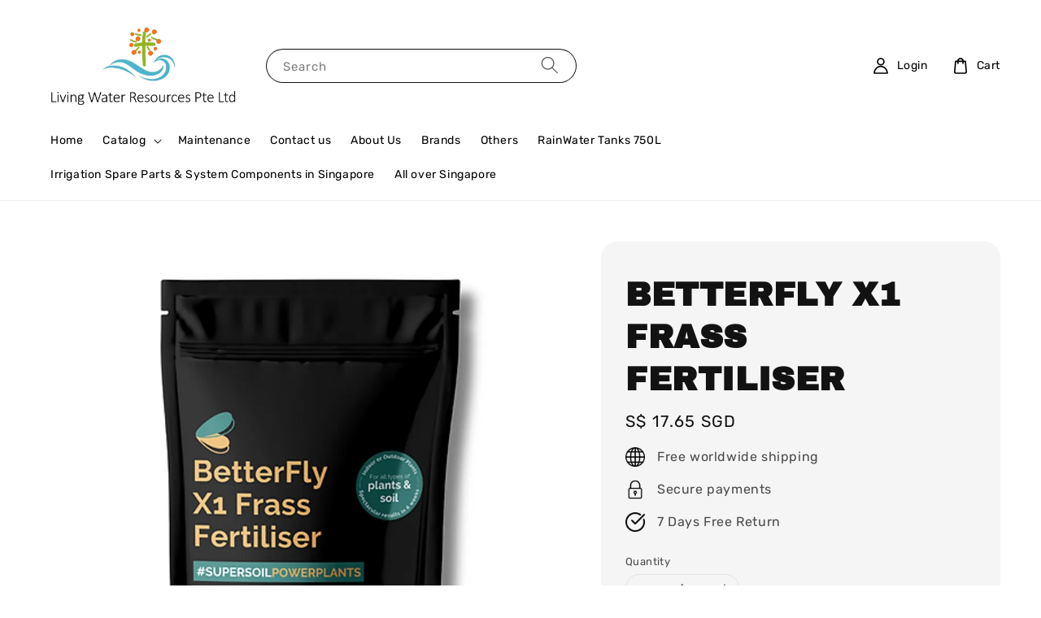

--- FILE ---
content_type: text/html; charset=UTF-8
request_url: https://livingwater.sg/products/betterfly-x1-frass-fertlisern-organic-insect-fertiliser-for-healthy-plant-growth-supersoil-power-plants
body_size: 34660
content:
<!doctype html>
<!--[if lt IE 7]><html class="no-js lt-ie9 lt-ie8 lt-ie7" lang="en"> <![endif]-->
<!--[if IE 7]><html class="no-js lt-ie9 lt-ie8" lang="en"> <![endif]-->
<!--[if IE 8]><html class="no-js lt-ie9" lang="en"> <![endif]-->
<!--[if IE 9 ]><html class="ie9 no-js"> <![endif]-->
<!--[if (gt IE 9)|!(IE)]><!--> <html class="no-js"> <!--<![endif]-->
<head>

  <!-- Basic page needs ================================================== -->
  <meta charset="utf-8">
  <meta http-equiv="X-UA-Compatible" content="IE=edge,chrome=1">

  
  <link rel="icon" href="https://cdn.store-assets.com/s/1317263/f/11257943.png" />
  

  <!-- Title and description ================================================== -->
  <title>
  BETTERFLY X1 FRASS FERTILISER &ndash; Living Water Resources Pte Ltd
  </title>

  
  <meta name="description" content="Freshly produced and all natural, BetterFly X1 Frass Fertiliser originates from organic black soldier fly frass which contains a homogenous mixture of organic substrate, larvae castings &amp; excrement, and other microbial nutrients. Insect Frass is a 10">
  

  <!-- Social meta ================================================== -->
  

  <meta property="og:type" content="product">
  <meta property="og:title" content="BETTERFLY X1 FRASS FERTILISER">
  <meta property="og:url" content="https://livingwater.easy.co/products/betterfly-x1-frass-fertlisern-organic-insect-fertiliser-for-healthy-plant-growth-supersoil-power-plants">
  
  <meta property="og:image" content="https://cdn.store-assets.com/s/1317263/i/61198045.png?width=480&format=webp">
  <meta property="og:image:secure_url" content="https://cdn.store-assets.com/s/1317263/i/61198045.png?width=480&format=webp">
  
  <meta property="og:image" content="https://cdn.store-assets.com/s/1317263/i/61198048.png?width=480&format=webp">
  <meta property="og:image:secure_url" content="https://cdn.store-assets.com/s/1317263/i/61198048.png?width=480&format=webp">
  
  <meta property="og:image" content="https://cdn.store-assets.com/s/1317263/i/61198063.png?width=480&format=webp">
  <meta property="og:image:secure_url" content="https://cdn.store-assets.com/s/1317263/i/61198063.png?width=480&format=webp">
  
  <meta property="og:price:amount" content="17.65">
  <meta property="og:price:currency" content="SGD">


<meta property="og:description" content="Freshly produced and all natural, BetterFly X1 Frass Fertiliser originates from organic black soldier fly frass which contains a homogenous mixture of organic substrate, larvae castings & excrement, and other microbial nutrients. Insect Frass is a 10">
<meta property="og:site_name" content="Living Water Resources Pte Ltd">



  <meta name="twitter:card" content="summary">



  <meta name="twitter:site" content="@">


  <meta name="twitter:title" content="BETTERFLY X1 FRASS FERTILISER">
  <meta name="twitter:description" content="Freshly produced and all natural, BetterFly X1 Frass Fertiliser originates from organic black soldier fly frass which contains a homogenous mixture of organic substrate, larvae castings &amp;amp; excremen">
  <meta name="twitter:image" content="">
  <meta name="twitter:image:width" content="480">
  <meta name="twitter:image:height" content="480">




  <!-- Helpers ================================================== -->
  <link rel="canonical" href="https://livingwater.easy.co/products/betterfly-x1-frass-fertlisern-organic-insect-fertiliser-for-healthy-plant-growth-supersoil-power-plants">
  <meta name="viewport" content="width=device-width,initial-scale=1,maximum-scale=1">
  <meta name="theme-color" content="#121212">
  
  <script src="//ajax.googleapis.com/ajax/libs/jquery/1.11.0/jquery.min.js" type="text/javascript" ></script>
  
  <!-- Header hook for plugins ================================================== -->
  
<!-- ScriptTags -->
<script>window.__st={'p': 'product', 'cid': ''};</script><script src='/assets/events.js'></script><script>(function(){function asyncLoad(){var urls=['/assets/traffic.js?v=1','https://smartarget.online/loader.js?type=int&u=db308f4c09727778f72d2c322a7c2cac884e6fdf&source=easystore_faq','https://smartarget.online/loader.js?type=int&u=4b3d4b1c09f95754d1604e75f9e703b9ab05bdd4&source=easystore_whatsapp'];for(var i=0;i<urls.length;i++){var s=document.createElement('script');s.type='text/javascript';s.async=true;s.src=urls[i];var x=document.getElementsByTagName('script')[0];x.parentNode.insertBefore(s, x);}}window.attachEvent ? window.attachEvent('onload', asyncLoad) : window.addEventListener('load', asyncLoad, false);})();</script>
<!-- /ScriptTags -->

  
  
  <script src="https://store-themes.easystore.co/1317263/themes/63057/assets/global.js?t=1769025658" defer="defer"></script>

  
  
  <script>
  (function(i,s,o,g,r,a,m){i['GoogleAnalyticsObject']=r;i[r]=i[r]||function(){
  (i[r].q=i[r].q||[]).push(arguments)},i[r].l=1*new Date();a=s.createElement(o),
  m=s.getElementsByTagName(o)[0];a.async=1;a.src=g;m.parentNode.insertBefore(a,m)
  })(window,document,'script','https://www.google-analytics.com/analytics.js','ga');

  ga('create', '', 'auto','myTracker');
  ga('myTracker.send', 'pageview');

  </script>
  
  <script src="/assets/storefront.js?id=914286bfa5e6419c67d1" type="text/javascript" ></script>
  

  <!-- CSS ================================================== -->
  <style>
      @font-face {
        font-family: 'Rubik';
        font-style: normal;
        font-weight: regular;
        src: local('Rubik regular'), local('Rubik-regular'), url(https://fonts.gstatic.com/s/rubik/v14/iJWZBXyIfDnIV5PNhY1KTN7Z-Yh-B4i1UE80V4bVkA.ttf) format('truetype');
      }

      @font-face {
        font-family: 'Archivo Black';
        font-style: normal;
        font-weight: regular;
        src: local('Archivo Black regular'), local('Archivo Black-regular'), url(https://fonts.gstatic.com/s/archivoblack/v10/HTxqL289NzCGg4MzN6KJ7eW6OYuP_x7yx3A.ttf) format('truetype');
      }

      :root {
        --font-body-family: 'Rubik', sans-serif;
        --font-body-style: normal;
        --font-body-weight: 300;

        --font-heading-family: 'Archivo Black', sans-serif;
        --font-heading-style: normal;
        --font-heading-weight: 700;

        --color-heading-text: 18,18,18;
        --color-base-text: 18,18,18;
        --color-base-background-1: 255,255,255;
        --color-base-background-2: 255,255,255;
        
        --color-base-solid-button-labels: 255,255,255;
        --color-base-outline-button-labels: 255,115,1;
        
        --color-base-accent-1: 18,18,18;
        --color-base-accent-2: 18,18,18;
        --payment-terms-background-color: 255,255,255;

        --gradient-base-background-1: 255,255,255;
        --gradient-base-background-2: 255,255,255;
        --gradient-base-accent-1: 18,18,18;
        --gradient-base-accent-2: 18,18,18;

        --page-width: 145rem;
      }

      *,
      *::before,
      *::after {
        box-sizing: inherit;
      }

      html {
        box-sizing: border-box;
        font-size: 62.5%;
        height: 100%;
      }

      body {
        display: grid;
        grid-template-rows: auto auto 1fr auto;
        grid-template-columns: 100%;
        min-height: 100%;
        margin: 0;
        font-size: 1.5rem;
        letter-spacing: 0.06rem;
        line-height: 1.8;
        font-family: var(--font-body-family);
        font-style: var(--font-body-style);
        font-weight: var(--font-body-weight);
        
      }

      @media screen and (min-width: 750px) {
        body {
          font-size: 1.6rem;
        }
      }
   </style>
  
  <link href="https://store-themes.easystore.co/1317263/themes/63057/assets/base.css?t=1769025658" rel="stylesheet" type="text/css" media="screen" />

  
  

  <script>document.documentElement.className = document.documentElement.className.replace('no-js', 'js');</script>
</head>

<body id="betterfly-x1-frass-fertiliser" class="template-product" >
	
  
<!-- Snippet:global/body_start: Console Extension -->
<div id='es_console' style='display: none;'>1317263</div>
<!-- /Snippet -->

	
 	<style>
  header {
    --logo-width: 250px;
  }
  .header-wrapper,
  .header-wrapper .list-menu--disclosure,
  .header-wrapper .search-modal{
    background-color: #FFFFFF;
  }
  .header-wrapper .search-modal .field__input{
    background-color: rgb(var(--color-background));
  }
  .header-wrapper summary .icon-caret,
  .header-wrapper .header__menu-item a,
  .header-wrapper .list-menu__item,
  .header-wrapper .link--text{
    color: #000000;
  }
  
  .search-modal__form{
    position: relative;
  }
  
  .dropdown {
    display: none;
    position: absolute;
    top: 100%;
    left: 0;
    width: 100%;
    padding: 5px 0;
    background-color: #fff;
    color:#000;
    z-index: 1000;
    border-bottom-left-radius: 15px;
    border-bottom-right-radius: 15px;
    border: 1px solid rgba(var(--color-foreground), 1);
    border-top: none;
    overflow-x: hidden;
    overflow-y: auto;
    max-height: 350px;
  }
  
  .dropdown-item {
    padding: 0.4rem 2rem;
    cursor: pointer;
    line-height: 1.4;
    overflow: hidden;
    text-overflow: ellipsis;
    white-space: nowrap;
  }
  
  .dropdown-item:hover{
    background-color: #f3f3f3;
  }
  
  .search__input.is-focus{
    border-radius: 15px;
    border-bottom-left-radius: 0;
    border-bottom-right-radius: 0;
    border: 1px solid rgba(var(--color-foreground), 1);
    border-bottom: none;
    box-shadow: none;
  }
  
  .clear-all {
    text-align: right;
    padding: 0 2rem 0.2rem;
    line-height: 1;
    font-size: 70%;
    margin-bottom: -2px;
  }
  
  .clear-all:hover{
    background-color: #fff;
  }
  
  .search-input-focus .easystore-section-header-hidden{
    transform: none;
  }
  .referral-notification {
    position: absolute;
    top: 100%;
    right: 0;
    background: white;
    border: 1px solid #e0e0e0;
    border-radius: 8px;
    box-shadow: 0 4px 12px rgba(0, 0, 0, 0.15);
    width: 280px;
    z-index: 1000;
    padding: 16px;
    margin-top: 8px;
    font-size: 14px;
    line-height: 1.4;
  }
  
  .referral-notification::before {
    content: '';
    position: absolute;
    top: -8px;
    right: 20px;
    width: 0;
    height: 0;
    border-left: 8px solid transparent;
    border-right: 8px solid transparent;
    border-bottom: 8px solid white;
  }
  
  .referral-notification::after {
    content: '';
    position: absolute;
    top: -9px;
    right: 20px;
    width: 0;
    height: 0;
    border-left: 8px solid transparent;
    border-right: 8px solid transparent;
    border-bottom: 8px solid #e0e0e0;
  }
  
  .referral-notification h4 {
    margin: 0 0 8px 0;
    color: #2196F3;
    font-size: 16px;
    font-weight: 600;
  }
  
  .referral-notification p {
    margin: 0 0 12px 0;
    color: #666;
  }
  
  .referral-notification .referral-code {
    background: #f5f5f5;
    padding: 8px;
    border-radius: 4px;
    font-family: monospace;
    font-size: 13px;
    text-align: center;
    margin: 8px 0;
    border: 1px solid #ddd;
  }
  
  .referral-notification .close-btn {
    position: absolute;
    top: 8px;
    right: 8px;
    background: none;
    border: none;
    font-size: 18px;
    color: #999;
    cursor: pointer;
    padding: 0;
    width: 20px;
    height: 20px;
    line-height: 1;
  }
  
  .referral-notification .close-btn:hover {
    color: #333;
  }
  
  .referral-notification .action-btn {
    background: #2196F3;
    color: white;
    border: none;
    padding: 8px 16px;
    border-radius: 4px;
    cursor: pointer;
    font-size: 12px;
    margin-right: 8px;
    margin-top: 8px;
  }
  
  .referral-notification .action-btn:hover {
    background: #1976D2;
  }
  
  .referral-notification .dismiss-btn {
    background: transparent;
    color: #666;
    border: 1px solid #ddd;
    padding: 8px 16px;
    border-radius: 4px;
    cursor: pointer;
    font-size: 12px;
    margin-top: 8px;
  }
  
  .referral-notification .dismiss-btn:hover {
    background: #f5f5f5;
  }
  .referral-modal__dialog {
    transform: translate(-50%, 0);
    transition: transform var(--duration-default) ease, visibility 0s;
    z-index: 10000;
    position: fixed;
    top: 20vh;
    left: 50%;
    width: 100%;
    max-width: 350px;
    box-shadow: 0 4px 12px rgba(0, 0, 0, 0.15);
    border-radius: 12px;
    background-color: #fff;
    color: #000;
    padding: 20px;
    text-align: center;
  }

  .modal-overlay.referral-modal-overlay {
    position: fixed;
    top: 0;
    left: 0;
    width: 100%;
    height: 100%;
    background-color: rgba(0, 0, 0, 0.7);
    z-index: 2001;
    display: block;
    opacity: 1;
    transition: opacity var(--duration-default) ease, visibility 0s;
  }
</style>

<link rel="preload" href="https://store-themes.easystore.co/1317263/themes/63057/assets/section-header.css?t=1769025658" as="style" onload="this.onload=null;this.rel='stylesheet'">
<link rel="preload" href="https://store-themes.easystore.co/1317263/themes/63057/assets/component-list-menu.css?t=1769025658" as="style" onload="this.onload=null;this.rel='stylesheet'">
<link rel="preload" href="https://store-themes.easystore.co/1317263/themes/63057/assets/component-menu-drawer.css?t=1769025658" as="style" onload="this.onload=null;this.rel='stylesheet'">
<link rel="preload" href="https://store-themes.easystore.co/1317263/themes/63057/assets/component-cart-notification.css?v1.1?t=1769025658" as="style" onload="this.onload=null;this.rel='stylesheet'">

<script src="https://store-themes.easystore.co/1317263/themes/63057/assets/cart-notification.js?t=1769025658" defer="defer"></script>
<script src="https://store-themes.easystore.co/1317263/themes/63057/assets/details-modal.js?t=1769025658" defer="defer"></script>

<svg xmlns="http://www.w3.org/2000/svg" class="hidden">
  <symbol id="icon-search" viewbox="0 0 18 19" fill="none">
    <path fill-rule="evenodd" clip-rule="evenodd" d="M11.03 11.68A5.784 5.784 0 112.85 3.5a5.784 5.784 0 018.18 8.18zm.26 1.12a6.78 6.78 0 11.72-.7l5.4 5.4a.5.5 0 11-.71.7l-5.41-5.4z" fill="currentColor"/>
  </symbol>

  <symbol id="icon-close" class="icon icon-close" fill="none" viewBox="0 0 18 17">
    <path d="M.865 15.978a.5.5 0 00.707.707l7.433-7.431 7.579 7.282a.501.501 0 00.846-.37.5.5 0 00-.153-.351L9.712 8.546l7.417-7.416a.5.5 0 10-.707-.708L8.991 7.853 1.413.573a.5.5 0 10-.693.72l7.563 7.268-7.418 7.417z" fill="currentColor">
  </symbol>
</svg>


<div id="easystore-section-header">
  <sticky-header class="header-wrapper header-wrapper--border-bottom">
    <header class="header header--middle-left page-width header--has-menu" itemscope itemtype="http://schema.org/Organization">
      <header-drawer data-breakpoint="tablet">
        <details class="menu-drawer-container menu-opening">
          <summary class="header__icon header__icon--menu header__icon--summary link link--text focus-inset" aria-label="Menu" role="button" aria-expanded="true" aria-controls="menu-drawer">
            <span>
              


    <svg class="icon icon-hamburger " data-name="Layer 1" xmlns="http://www.w3.org/2000/svg" viewBox="0 0 600 600"><path d="M32.5,65h535a25,25,0,0,0,0-50H32.5a25,25,0,0,0,0,50Z" fill="currentColor"/><path d="M567.5,275H32.5a25,25,0,0,0,0,50h535a25,25,0,0,0,0-50Z" fill="currentColor"/><path d="M567.5,535H32.5a25,25,0,0,0,0,50h535a25,25,0,0,0,0-50Z" fill="currentColor"/></svg>

  

              


    <svg class="icon icon-close " data-name="Layer 1" xmlns="http://www.w3.org/2000/svg" viewBox="0 0 600 600"><path d="M335.36,300,581.87,53.48a25,25,0,0,0-35.35-35.35L300,264.64,53.48,18.13A25,25,0,0,0,18.13,53.48L264.64,300,18.13,546.52a25,25,0,0,0,35.35,35.35L300,335.36,546.52,581.87a25,25,0,0,0,35.35-35.35Z" fill="currentColor"/></svg>

  

            </span>
          </summary>
          <div id="menu-drawer" class="menu-drawer motion-reduce" tabindex="-1">
            <div class="menu-drawer__inner-container">
              <div class="menu-drawer__navigation-container">
                <nav class="menu-drawer__navigation">
                  <ul class="menu-drawer__menu list-menu" role="list">
                    
                    
                      
                        <li>
                          <a href="/"  class="menu-drawer__menu-item list-menu__item link link--text focus-inset">
                            Home
                          </a>
                        </li>
                      
                    
                    
                      
                        
                        <li>
                          <details>
                                <summary class="menu-drawer__menu-item list-menu__item link link--text focus-inset" role="button" aria-expanded="false" aria-controls="link-Bags">
                                  <a href="/collections/all"  class="link--text list-menu__item menu-drawer__menu-item">
                                    Catalog
                                  </a>
                                  


    <svg class="icon icon-arrow " data-name="Layer 1" xmlns="http://www.w3.org/2000/svg" viewBox="0 0 600 339.56"><path d="M31.06,196.67H504l-88.56,88.56a26.89,26.89,0,1,0,38,38L588,188.79a26.89,26.89,0,0,0,0-38L453.49,16.29a26.89,26.89,0,0,0-38,38L504,142.88H31.06a26.9,26.9,0,0,0,0,53.79Z" fill="currentColor"/></svg>

  

                                  


    <svg aria-hidden="true" focusable="false" role="presentation" class="icon icon-caret " viewBox="0 0 10 6">
      <path fill-rule="evenodd" clip-rule="evenodd" d="M9.354.646a.5.5 0 00-.708 0L5 4.293 1.354.646a.5.5 0 00-.708.708l4 4a.5.5 0 00.708 0l4-4a.5.5 0 000-.708z" fill="currentColor"></path>
    </svg>

  

                                </summary>
                                <div class="menu-drawer__submenu motion-reduce" tabindex="-1">
                                  <div class="menu-drawer__inner-submenu">
                                    <button class="menu-drawer__close-button link link--text focus-inset" aria-expanded="true">
                                      


    <svg class="icon icon-arrow " data-name="Layer 1" xmlns="http://www.w3.org/2000/svg" viewBox="0 0 600 339.56"><path d="M31.06,196.67H504l-88.56,88.56a26.89,26.89,0,1,0,38,38L588,188.79a26.89,26.89,0,0,0,0-38L453.49,16.29a26.89,26.89,0,0,0-38,38L504,142.88H31.06a26.9,26.9,0,0,0,0,53.79Z" fill="currentColor"/></svg>

  

                                      Catalog
                                    </button>
                                    <ul class="menu-drawer__menu list-menu" role="list" tabindex="-1">
                                      
                                        
                                        
                                          <li>
                                            <a href="/collections/new-arrival"  class="menu-drawer__menu-item link link--text list-menu__item focus-inset">
                                              Timers &amp; Controllers
                                            </a>
                                          </li>
                                        
                                      
                                        
                                        
                                          <li>
                                            <a href="/collections/hot-selling"  class="menu-drawer__menu-item link link--text list-menu__item focus-inset">
                                              Garden Hose &amp; Accessories
                                            </a>
                                          </li>
                                        
                                      
                                        
                                        
                                          <li>
                                            <a href="/collections/fertilizers"  class="menu-drawer__menu-item link link--text list-menu__item focus-inset">
                                              Fertilizers
                                            </a>
                                          </li>
                                        
                                      
                                        
                                        
                                          <li>
                                            <a href="/collections/pumps-accessories"  class="menu-drawer__menu-item link link--text list-menu__item focus-inset">
                                              Pumps &amp; Accessories
                                            </a>
                                          </li>
                                        
                                      
                                        
                                        
                                          <li>
                                            <a href="/collections/seasol"  class="menu-drawer__menu-item link link--text list-menu__item focus-inset">
                                              Seasol
                                            </a>
                                          </li>
                                        
                                      
                                        
                                        
                                          <li>
                                            <a href="/collections/diy-products"  class="menu-drawer__menu-item link link--text list-menu__item focus-inset">
                                              Others
                                            </a>
                                          </li>
                                        
                                      
                                      
                                    </ul>
                                  </div>
                                </div>
                          </details>
                        </li>
                      
                    
                    
                      
                        <li>
                          <a href="/pages/urban-irrigation-system-maintenance"  class="menu-drawer__menu-item list-menu__item link link--text focus-inset">
                            Maintenance 
                          </a>
                        </li>
                      
                    
                    
                      
                        <li>
                          <a href="/pages/contact-us"  class="menu-drawer__menu-item list-menu__item link link--text focus-inset">
                            Contact us 
                          </a>
                        </li>
                      
                    
                    
                      
                        <li>
                          <a href="/pages/one-stop-irrigation-system-and-parts-supply"  class="menu-drawer__menu-item list-menu__item link link--text focus-inset">
                            About Us
                          </a>
                        </li>
                      
                    
                    
                      
                        <li>
                          <a href="/pages/brands"  class="menu-drawer__menu-item list-menu__item link link--text focus-inset">
                            Brands
                          </a>
                        </li>
                      
                    
                    
                      
                        <li>
                          <a href="/pages/others"  class="menu-drawer__menu-item list-menu__item link link--text focus-inset">
                            Others 
                          </a>
                        </li>
                      
                    
                    
                      
                        <li>
                          <a href="/pages/rainwater-tanks-750l"  class="menu-drawer__menu-item list-menu__item link link--text focus-inset">
                            RainWater Tanks 750L
                          </a>
                        </li>
                      
                    
                    
                      
                        <li>
                          <a href="/pages/-irrigation-spare-parts-system-components-in-singapore"  class="menu-drawer__menu-item list-menu__item link link--text focus-inset">
                             Irrigation Spare Parts &amp; System Components in Singapore
                          </a>
                        </li>
                      
                    
                    
                      
                        <li>
                          <a href="/pages/all-over-singapore"  class="menu-drawer__menu-item list-menu__item link link--text focus-inset">
                            All over Singapore 
                          </a>
                        </li>
                      
                    
                  </ul>
                </nav>

                <div class="menu-drawer__utility-links">

                  




                  
                  
                  
                    <a href="/account/login" class="menu-drawer__account link link--text focus-inset h5">
                       


    <svg class="icon icon-account " data-name="Layer 1" xmlns="http://www.w3.org/2000/svg" viewBox="0 0 600 600"><path d="M300,296.19c-70.7,0-137.11,28.74-187,80.93-49.59,51.87-76.9,120.77-76.9,194v25H563.89v-25c0-73.22-27.31-142.12-76.9-194C437.11,324.93,370.7,296.19,300,296.19ZM87.42,546.11C99.29,433.81,190.1,346.19,300,346.19s200.71,87.62,212.58,199.92Z" fill="currentColor"/><path d="M300,285.34c77.6,0,140.73-63.13,140.73-140.73S377.6,3.89,300,3.89,159.27,67,159.27,144.61,222.4,285.34,300,285.34Zm0-231.45a90.73,90.73,0,1,1-90.73,90.72A90.82,90.82,0,0,1,300,53.89Z" fill="currentColor"/></svg>

  
 
                      
                      Log in
                    </a>
                  
                    <a href="/account/register" class="menu-drawer__account link link--text focus-inset h5">
                      
                       


    <svg xmlns="http://www.w3.org/2000/svg" aria-hidden="true" focusable="false" role="presentation" class="icon icon-plus " fill="none" viewBox="0 0 10 10">
      <path fill-rule="evenodd" clip-rule="evenodd" d="M1 4.51a.5.5 0 000 1h3.5l.01 3.5a.5.5 0 001-.01V5.5l3.5-.01a.5.5 0 00-.01-1H5.5L5.49.99a.5.5 0 00-1 .01v3.5l-3.5.01H1z" fill="currentColor"></path>
    </svg>

  
 
                      Create account
                    </a>
                  
                  
                  
                </div>
              </div>
            </div>
          </div>
        </details>
      </header-drawer>
  
      
        <a href="/" class="header__heading-link link link--text focus-inset" itemprop="url">
          <img src="https://cdn.store-assets.com/s/1317263/f/11474742.png" class="header__heading-logo" alt="Living Water Resources Pte Ltd" loading="lazy" itemprop="logo">
        </a>
      

      
      <div class="header__search-input" tabindex="-1">
        <form action="/search" method="get" role="search" class="search search-modal__form">
          <div class="field">
            <input class="search__input field__input" 
              id="Search-In-Modal"
              type="search"
              name="q"
              value=""
              placeholder="Search"
              autocomplete="off"
            >
            <label class="field__label" for="Search-In-Modal">Search</label>
            <div class="dropdown" id="searchDropdown"></div>
            <input type="hidden" name="search_history" class="hidden_search_history">
            <input type="hidden" name="options[prefix]" value="last">
            <button class="search__button field__button" aria-label="Search">
              <svg class="icon icon-search" aria-hidden="true" focusable="false" role="presentation">
                <use href="#icon-search">
              </svg>
            </button> 
          </div>
        </form>
      </div>
      

      <nav class="header__inline-menu">
        <ul class="list-menu list-menu--inline" role="list">
          
            
              
                <li>
                  <a href="/"  class="header__menu-item header__menu-item list-menu__item link link--text focus-inset">
                    Home
                  </a>
                </li>
              
            
            
              
                
                <li>
                  <details-disclosure>
                    <details>
                      <summary class="header__menu-item list-menu__item link focus-inset">
                        <a href="/collections/all"  >Catalog</a>
                        


    <svg aria-hidden="true" focusable="false" role="presentation" class="icon icon-caret " viewBox="0 0 10 6">
      <path fill-rule="evenodd" clip-rule="evenodd" d="M9.354.646a.5.5 0 00-.708 0L5 4.293 1.354.646a.5.5 0 00-.708.708l4 4a.5.5 0 00.708 0l4-4a.5.5 0 000-.708z" fill="currentColor"></path>
    </svg>

  

                      </summary>
                      <ul class="header__submenu list-menu list-menu--disclosure caption-large motion-reduce" role="list" tabindex="-1">
                        
                        
                        
                          
                            
                            <li>
                              <a href="/collections/new-arrival"  class="header__menu-item list-menu__item link link--text focus-inset caption-large">
                                Timers &amp; Controllers
                              </a>
                            </li>
                          
                        
                        
                          
                            
                            <li>
                              <a href="/collections/hot-selling"  class="header__menu-item list-menu__item link link--text focus-inset caption-large">
                                Garden Hose &amp; Accessories
                              </a>
                            </li>
                          
                        
                        
                          
                            
                            <li>
                              <a href="/collections/fertilizers"  class="header__menu-item list-menu__item link link--text focus-inset caption-large">
                                Fertilizers
                              </a>
                            </li>
                          
                        
                        
                          
                            
                            <li>
                              <a href="/collections/pumps-accessories"  class="header__menu-item list-menu__item link link--text focus-inset caption-large">
                                Pumps &amp; Accessories
                              </a>
                            </li>
                          
                        
                        
                          
                            
                            <li>
                              <a href="/collections/seasol"  class="header__menu-item list-menu__item link link--text focus-inset caption-large">
                                Seasol
                              </a>
                            </li>
                          
                        
                        
                          
                            
                            <li>
                              <a href="/collections/diy-products"  class="header__menu-item list-menu__item link link--text focus-inset caption-large">
                                Others
                              </a>
                            </li>
                          
                        
                      </ul>
                    </details>
                  </details-disclosure>
                </li>
              
            
            
              
                <li>
                  <a href="/pages/urban-irrigation-system-maintenance"  class="header__menu-item header__menu-item list-menu__item link link--text focus-inset">
                    Maintenance 
                  </a>
                </li>
              
            
            
              
                <li>
                  <a href="/pages/contact-us"  class="header__menu-item header__menu-item list-menu__item link link--text focus-inset">
                    Contact us 
                  </a>
                </li>
              
            
            
              
                <li>
                  <a href="/pages/one-stop-irrigation-system-and-parts-supply"  class="header__menu-item header__menu-item list-menu__item link link--text focus-inset">
                    About Us
                  </a>
                </li>
              
            
            
              
                <li>
                  <a href="/pages/brands"  class="header__menu-item header__menu-item list-menu__item link link--text focus-inset">
                    Brands
                  </a>
                </li>
              
            
            
              
                <li>
                  <a href="/pages/others"  class="header__menu-item header__menu-item list-menu__item link link--text focus-inset">
                    Others 
                  </a>
                </li>
              
            
            
              
                <li>
                  <a href="/pages/rainwater-tanks-750l"  class="header__menu-item header__menu-item list-menu__item link link--text focus-inset">
                    RainWater Tanks 750L
                  </a>
                </li>
              
            
            
              
                <li>
                  <a href="/pages/-irrigation-spare-parts-system-components-in-singapore"  class="header__menu-item header__menu-item list-menu__item link link--text focus-inset">
                     Irrigation Spare Parts &amp; System Components in Singapore
                  </a>
                </li>
              
            
            
              
                <li>
                  <a href="/pages/all-over-singapore"  class="header__menu-item header__menu-item list-menu__item link link--text focus-inset">
                    All over Singapore 
                  </a>
                </li>
              
            
            
            
              
                
                  
                
                  
                
              
            
        </ul>
      </nav>
      <div class="header__icons">

        
          
            <div class="header__icon header__icon--account link link--text focus-inset small-hide medium-hide" style="position: relative;">
              <a href="/account/login" class="header__icon link link--text focus-inset p-2">
                


    <svg class="icon icon-account " data-name="Layer 1" xmlns="http://www.w3.org/2000/svg" viewBox="0 0 600 600"><path d="M300,296.19c-70.7,0-137.11,28.74-187,80.93-49.59,51.87-76.9,120.77-76.9,194v25H563.89v-25c0-73.22-27.31-142.12-76.9-194C437.11,324.93,370.7,296.19,300,296.19ZM87.42,546.11C99.29,433.81,190.1,346.19,300,346.19s200.71,87.62,212.58,199.92Z" fill="currentColor"/><path d="M300,285.34c77.6,0,140.73-63.13,140.73-140.73S377.6,3.89,300,3.89,159.27,67,159.27,144.61,222.4,285.34,300,285.34Zm0-231.45a90.73,90.73,0,1,1-90.73,90.72A90.82,90.82,0,0,1,300,53.89Z" fill="currentColor"/></svg>

  

                <span id="my-account" class="header__link-label">Login</span>
              </a>

              <!-- Referral Notification Popup for Desktop -->
              <div id="referralNotification" class="referral-notification" style="display: none;">
                <button class="close-btn" onclick="dismissReferralNotification()">&times;</button>
                <div style="text-align: center; margin-bottom: 16px;">
                  <div style="width: 100px; height: 100px; margin: 0 auto;">
                    <img src="https://resources.easystore.co/storefront/icons/channels/vector_referral_program.svg">
                  </div>
                </div>
                <p id="referralSignupMessage" style="text-align: center; font-size: 14px; color: #666; margin: 0 0 20px 0;">
                  Your friend gifted you   credit! Sign up now to redeem.
                </p>
                <div style="text-align: center;">
                  <button class="btn" onclick="goToSignupPage()" style="width: 100%;">
                    Sign Up
                  </button>
                </div>
              </div>
            </div>
          
        

        <a href="/cart" class="header__icon link link--text focus-inset" id="cart-icon-bubble">
          <span class="header__icon--cart">
            


    <svg class="icon icon-cart-empty " data-name="Layer 1" xmlns="http://www.w3.org/2000/svg" viewBox="0 0 496.56 600"><path d="M453.52,128.63a25,25,0,0,0-24.91-22.8H364.72a117.48,117.48,0,0,0-232.89,0H67.94A25,25,0,0,0,43,128.63L8.8,515.21a72.11,72.11,0,0,0,19.05,55.6,79,79,0,0,0,58.22,25.3H410.49a79,79,0,0,0,58.22-25.3,72.11,72.11,0,0,0,19.05-55.6ZM248.28,53.89a67.58,67.58,0,0,1,65.65,51.94H182.63A67.57,67.57,0,0,1,248.28,53.89ZM431.83,537.05a28.85,28.85,0,0,1-21.34,9.06H86.07a28.85,28.85,0,0,1-21.34-9.06,22.69,22.69,0,0,1-6.13-17.43L90.82,155.83h40v51.23a25,25,0,0,0,50,0V155.83h135v51.23a25,25,0,0,0,50,0V155.83h40L438,519.62A22.68,22.68,0,0,1,431.83,537.05Z" fill="currentColor"/></svg>

  

            <div class="cart-count-bubble hidden">
              <span aria-hidden="true" class="js-content-cart-count">0</span>
            </div>
          </span>
          <span class="header__link-label medium-hide small-hide">
            Cart
          </span>
        </a>

        
          
          <!-- Referral Notification Modal for Mobile -->
          <details-modal class="referral-modal" id="referralMobileModal">
            <details>
              <summary class="referral-modal__toggle" aria-haspopup="dialog" aria-label="Open referral modal" style="display: none;">
              </summary>
              <div class="modal-overlay referral-modal-overlay"></div>
              <div class="referral-modal__dialog" role="dialog" aria-modal="true" aria-label="Referral notification">
                <div class="referral-modal__content">
                  <button type="button" class="modal__close-button" aria-label="Close" onclick="closeMobileReferralModal()" style="position: absolute; top: 16px; right: 16px; background: none; border: none; font-size: 24px; cursor: pointer;">
                    &times;
                  </button>
                  
                  <div style="margin-bottom: 24px;">
                    <div style="width: 120px; height: 120px; margin: 0 auto 20px;">
                      <img src="https://resources.easystore.co/storefront/icons/channels/vector_referral_program.svg" style="width: 100%; height: 100%;">
                    </div>
                  </div>
                  
                  <p id="referralSignupMessageMobile" style="font-size: 16px; color: #333; margin: 0 0 30px 0; line-height: 1.5;">
                    Your friend gifted you   credit! Sign up now to redeem.
                  </p>
                  
                  <button type="button" class="btn" onclick="goToSignupPageFromMobile()" style="width: 100%;">
                    Sign Up
                  </button>
                </div>
              </div>
            </details>
          </details-modal>
          
        
        
      </div>
    </header>
  </sticky-header>
  
<cart-notification>
  <div class="cart-notification-wrapper page-width color-background-1">
    <div id="cart-notification" class="cart-notification focus-inset" aria-modal="true" aria-label="Added to cart" role="dialog" tabindex="-1">
      <div class="cart-notification__header">
        <h2 class="cart-notification__heading caption-large">


    <svg class="icon icon-checkmark color-foreground-text " aria-hidden="true" focusable="false" xmlns="http://www.w3.org/2000/svg" viewBox="0 0 12 9" fill="none">
      <path fill-rule="evenodd" clip-rule="evenodd" d="M11.35.643a.5.5 0 01.006.707l-6.77 6.886a.5.5 0 01-.719-.006L.638 4.845a.5.5 0 11.724-.69l2.872 3.011 6.41-6.517a.5.5 0 01.707-.006h-.001z" fill="currentColor"></path>
    </svg>

  
 Added to cart</h2>
        <button type="button" class="cart-notification__close modal__close-button link link--text focus-inset" aria-label="accessibility.close">
          


    <svg class="icon icon-close " data-name="Layer 1" xmlns="http://www.w3.org/2000/svg" viewBox="0 0 600 600"><path d="M335.36,300,581.87,53.48a25,25,0,0,0-35.35-35.35L300,264.64,53.48,18.13A25,25,0,0,0,18.13,53.48L264.64,300,18.13,546.52a25,25,0,0,0,35.35,35.35L300,335.36,546.52,581.87a25,25,0,0,0,35.35-35.35Z" fill="currentColor"/></svg>

  

        </button>
      </div>
      <div id="cart-notification-product" class="cart-notification-product"></div>
      <div class="cart-notification__links">
        <a href="/cart" id="cart-notification-button" class="button button--secondary button--full-width">View cart (<span class="js-content-cart-count">0</span>)</a>
        <form action="/cart" method="post" id="cart-notification-form">
          <input type="hidden" name="_token" value="e6MevJG0gXUc5fcI9DXdiM0WOhl3wWGRTYZ5bgZc">
          <input type="hidden" name="current_currency" value="">
          <button class="button button--primary button--full-width" name="checkout" value="true">Checkout</button>
        </form>
        <button type="button" class="link button-label">Continue shopping</button>
      </div>
    </div>
  </div>
</cart-notification>
<style>
  .cart-notification {
     display: none;
  }
</style>
<script>
document.getElementById('cart-notification-form').addEventListener('submit',(event)=>{
  if(event.submitter) event.submitter.classList.add('loading');
})

</script>

</div>


<script>

  class StickyHeader extends HTMLElement {
    constructor() {
      super();
    }

    connectedCallback() {
      this.header = document.getElementById('easystore-section-header');
      this.headerBounds = {};
      this.currentScrollTop = 0;
      this.preventReveal = false;

      this.onScrollHandler = this.onScroll.bind(this);
      this.hideHeaderOnScrollUp = () => this.preventReveal = true;

      this.addEventListener('preventHeaderReveal', this.hideHeaderOnScrollUp);
      window.addEventListener('scroll', this.onScrollHandler, false);

      this.createObserver();
    }

    disconnectedCallback() {
      this.removeEventListener('preventHeaderReveal', this.hideHeaderOnScrollUp);
      window.removeEventListener('scroll', this.onScrollHandler);
    }

    createObserver() {
      let observer = new IntersectionObserver((entries, observer) => {
        this.headerBounds = entries[0].intersectionRect;
        observer.disconnect();
      });

      observer.observe(this.header);
    }

    onScroll() {
      const scrollTop = window.pageYOffset || document.documentElement.scrollTop;

      if (scrollTop > this.currentScrollTop && scrollTop > this.headerBounds.bottom) {
        requestAnimationFrame(this.hide.bind(this));
      } else if (scrollTop < this.currentScrollTop && scrollTop > this.headerBounds.bottom) {
        if (!this.preventReveal) {
          requestAnimationFrame(this.reveal.bind(this));
        } else {
          window.clearTimeout(this.isScrolling);

          this.isScrolling = setTimeout(() => {
            this.preventReveal = false;
          }, 66);

          requestAnimationFrame(this.hide.bind(this));
        }
      } else if (scrollTop <= this.headerBounds.top) {
        requestAnimationFrame(this.reset.bind(this));
      }


      this.currentScrollTop = scrollTop;
    }

    hide() {
      this.header.classList.add('easystore-section-header-hidden', 'easystore-section-header-sticky');
      this.closeMenuDisclosure();
      // this.closeSearchModal();
    }

    reveal() {
      this.header.classList.add('easystore-section-header-sticky', 'animate');
      this.header.classList.remove('easystore-section-header-hidden');
    }

    reset() {
      this.header.classList.remove('easystore-section-header-hidden', 'easystore-section-header-sticky', 'animate');
    }

    closeMenuDisclosure() {
      this.disclosures = this.disclosures || this.header.querySelectorAll('details-disclosure');
      this.disclosures.forEach(disclosure => disclosure.close());
    }

    // closeSearchModal() {
    //   this.searchModal = this.searchModal || this.header.querySelector('details-modal');
    //   this.searchModal.close(false);
    // }
  }

  customElements.define('sticky-header', StickyHeader);

  
  class DetailsDisclosure extends HTMLElement{
    constructor() {
      super();
      this.mainDetailsToggle = this.querySelector('details');
      // this.mainDetailsToggle.addEventListener('focusout', this.onFocusOut.bind(this));
      this.mainDetailsToggle.addEventListener('mouseover', this.open.bind(this));
      this.mainDetailsToggle.addEventListener('mouseleave', this.close.bind(this));
    }

    onFocusOut() {
      setTimeout(() => {
        if (!this.contains(document.activeElement)) this.close();
      })
    }

    open() {
      this.mainDetailsToggle.setAttribute('open',1)
    }

    close() {
      this.mainDetailsToggle.removeAttribute('open')
    }
  }

  customElements.define('details-disclosure', DetailsDisclosure);

  function clearAll() {
    localStorage.removeItem('searchHistory'); 
    
    var customer = "";
    if(customer) {
      // Your logic to clear all data or call an endpoint
      fetch('/account/search_histories', {
          method: 'DELETE',
          headers: {
            "Content-Type": "application/json",
            "X-Requested-With": "XMLHttpRequest"
          },
          body: JSON.stringify({
            _token: "e6MevJG0gXUc5fcI9DXdiM0WOhl3wWGRTYZ5bgZc"
          }),
      })
      .then(response => response.json())
    }
  }
  // End - delete search history from local storage
  
  // search history dropdown  
  var searchInputs = document.querySelectorAll('.search__input');
  
  if(searchInputs.length > 0) {
    
    searchInputs.forEach((searchInput)=> {
    
      searchInput.addEventListener('focus', function() {
        var searchDropdown = searchInput.closest('form').querySelector('#searchDropdown');
        searchDropdown.innerHTML = ''; // Clear existing items
  
        // retrieve data from local storage
        var searchHistoryData = JSON.parse(localStorage.getItem('searchHistory')) || [];
  
        // Convert JSON to string
        var search_history_json = JSON.stringify(searchHistoryData);
  
        // Set the value of the hidden input
        searchInput.closest('form').querySelector(".hidden_search_history").value = search_history_json;
  
        // create dropdown items
        var clearAllItem = document.createElement('div');
        clearAllItem.className = 'dropdown-item clear-all';
        clearAllItem.textContent = 'Clear';
        clearAllItem.addEventListener('click', function() {
          clearAll();
          searchDropdown.style.display = 'none';
          searchInput.classList.remove('is-focus');
        });
        searchDropdown.appendChild(clearAllItem);
  
        // create dropdown items
        searchHistoryData.forEach(function(item) {
          var dropdownItem = document.createElement('div');
          dropdownItem.className = 'dropdown-item';
          dropdownItem.textContent = item.term;
          dropdownItem.addEventListener('click', function() {
            searchInput.value = item.term;
            searchInput.closest('form').submit();
            searchDropdown.style.display = 'none';
          });
          searchDropdown.appendChild(dropdownItem);
        });
  
        if(searchHistoryData.length > 0){
          // display the dropdown
          searchInput.classList.add('is-focus');
          document.body.classList.add('search-input-focus');
          searchDropdown.style.display = 'block';
        }
      });
  
      searchInput.addEventListener("focusout", (event) => {
        var searchDropdown = searchInput.closest('form').querySelector('#searchDropdown');
        searchInput.classList.remove('is-focus');
        searchDropdown.classList.add('transparent');
        setTimeout(()=>{
          searchDropdown.style.display = 'none';
          searchDropdown.classList.remove('transparent');
          document.body.classList.remove('search-input-focus');
        }, 400);
      });
    })
  }
  // End - search history dropdown

  // referral notification popup
  const referralMessageTemplate = 'Your friend gifted you __CURRENCY_CODE__ __CREDIT_AMOUNT__ credit! Sign up now to redeem.';
  const shopCurrency = 'S$';

  function getCookie(name) {
    const value = `; ${document.cookie}`;
    const parts = value.split(`; ${name}=`);
    if (parts.length === 2) return parts.pop().split(';').shift();
    return null;
  }

  function removeCookie(name) {
    document.cookie = `${name}=; expires=Thu, 01 Jan 1970 00:00:00 UTC; path=/;`;
  }

  function showReferralNotification() {
    const referralCode = getCookie('customer_referral_code');
    
    
    const customerReferralCode = null;
    
    
    const activeReferralCode = referralCode || customerReferralCode;
    const referralData = JSON.parse(localStorage.getItem('referral_notification_data')) || {};
    
    if (referralData.timestamp && referralData.expirationDays) {
      const expirationTime = referralData.timestamp + (referralData.expirationDays * 24 * 60 * 60 * 1000);
      if (Date.now() > expirationTime) {
        localStorage.removeItem('referral_notification_data');
        return;
      }
    }
    
    if (referralData.dismissed) return;
    
    if (activeReferralCode) {
      if (referralData.creditAmount) {
        displayReferralNotification(referralData.creditAmount);
      } else {
        fetchReferralCampaignData(activeReferralCode);
      }
    }
  }
    
  function fetchReferralCampaignData(referralCode) {
    fetch(`/customer/referral_program/campaigns/${referralCode}`)
      .then(response => {
        if (!response.ok) {
          throw new Error('Network response was not ok');
        }
        return response.json();
      })
      .then(data => {
        let refereeCreditAmount = null;
        if (data.data.campaign && data.data.campaign.referral_rules) {
          const refereeRule = data.data.campaign.referral_rules.find(rule => 
            rule.target_type === 'referee' && 
            rule.event_name === 'customer/create' && 
            rule.entitlement && 
            rule.entitlement.type === 'credit'
          );
          
          if (refereeRule) {
            refereeCreditAmount = refereeRule.entitlement.amount;
          }
        }
        
        const referralData = JSON.parse(localStorage.getItem('referral_notification_data')) || {};
        referralData.creditAmount = refereeCreditAmount;
        referralData.dismissed = referralData.dismissed || false;
        referralData.timestamp = Date.now();
        referralData.expirationDays = 3;
        localStorage.setItem('referral_notification_data', JSON.stringify(referralData));
        
        displayReferralNotification(refereeCreditAmount);
      })
      .catch(error => {
        removeCookie('customer_referral_code');
      });
  }
    
  function displayReferralNotification(creditAmount = null) {
    const isMobile = innerWidth <= 749;
    
    if (isMobile) {
      const mobileModal = document.querySelector('#referralMobileModal details');
      const mobileMessageElement = document.getElementById('referralSignupMessageMobile');
      
      if (mobileModal && mobileMessageElement) {
        if (creditAmount) {
          const finalMessage = referralMessageTemplate
            .replace('__CREDIT_AMOUNT__', creditAmount)
            .replace('__CURRENCY_CODE__', shopCurrency);
          
          mobileMessageElement.textContent = finalMessage;
        }
        
        mobileModal.setAttribute('open', '');
      }
    } else {
      const notification = document.getElementById('referralNotification');
      
      if (notification) {
        if (creditAmount) {
          const messageElement = document.getElementById('referralSignupMessage');
          if (messageElement) {
            const finalMessage = referralMessageTemplate
              .replace('__CREDIT_AMOUNT__', creditAmount)
              .replace('__CURRENCY_CODE__', shopCurrency);
            
            messageElement.textContent = finalMessage;
          }
        }
        
        notification.style.display = 'block';
      }
    }
  }

  showReferralNotification();

  addEventListener('beforeunload', function() {
    const referralData = JSON.parse(localStorage.getItem('referral_notification_data')) || {};
    
    if (referralData.creditAmount !== undefined) {
      referralData.creditAmount = null;
      localStorage.setItem('referral_notification_data', JSON.stringify(referralData));
    }
  });

  function closeReferralNotification() {
    const notification = document.getElementById('referralNotification');
    if (notification) {
      notification.style.display = 'none';
    }
  }

  function dismissReferralNotification() {
    const referralData = JSON.parse(localStorage.getItem('referral_notification_data')) || {};
    
    referralData.dismissed = true;
    referralData.timestamp = referralData.timestamp || Date.now();
    referralData.expirationDays = referralData.expirationDays || 3;
    
    localStorage.setItem('referral_notification_data', JSON.stringify(referralData));
    
    closeReferralNotification();
  }

  function goToSignupPage() {
    location.href = '/account/register';
    dismissReferralNotification();
  }

  function closeMobileReferralModal() {
    const mobileModal = document.querySelector('#referralMobileModal details');
    if (mobileModal) {
      mobileModal.removeAttribute('open');
    }
    
    const referralData = JSON.parse(localStorage.getItem('referral_notification_data')) || {};
    referralData.dismissed = true;
    referralData.timestamp = referralData.timestamp || Date.now();
    referralData.expirationDays = referralData.expirationDays || 3;
    localStorage.setItem('referral_notification_data', JSON.stringify(referralData));
  }

  function goToSignupPageFromMobile() {
    location.href = '/account/register';
    closeMobileReferralModal();
  }
  // End - referral notification popup
</script>


  <main id="MainContent" class="content-for-layout focus-none" role="main" tabindex="-1">
    
    
<!-- <link href="https://store-themes.easystore.co/1317263/themes/63057/assets/component-rte.css?t=1769025658" rel="stylesheet" type="text/css" media="screen" /> -->
<link rel="preload" href="https://store-themes.easystore.co/1317263/themes/63057/assets/section-main-product.css?t=1769025658" as="style" onload="this.onload=null;this.rel='stylesheet'">
<link rel="preload" href="https://store-themes.easystore.co/1317263/themes/63057/assets/component-price.css?t=1769025658" as="style" onload="this.onload=null;this.rel='stylesheet'">

<style>
  .product-wrapper_color{
    background-color: rgba(245, 245, 245, 1);
    padding: 30px;
    border-radius: 20px;
  }
  .product-card-wrapper{
    background-color: rgba(245, 245, 245, 1);
  }
</style>

<link rel="preload" href="https://store-themes.easystore.co/1317263/themes/63057/assets/component-slider.css?t=1769025658" as="style" onload="this.onload=null;this.rel='stylesheet'">
<script src="https://store-themes.easystore.co/1317263/themes/63057/assets/product-form.js?t=1769025658" defer="defer"></script>


<section class="product-section page-width spaced-section">
  
  <div class="product grid grid--1-col grid--2-col-tablet">
    
    
      <div class="grid__item product__media-wrapper">
        <div class="image-modal-wrapper">
          <slider-component class="slider-mobile-gutter slider-component">
            <ul id="main-image-wrapper" class="product__media-list grid grid--peek list-unstyled slider slider--mobile" role="list">
              
                <li id="image-item-61198045" class="product__media-item grid__item slider__slide d-flex flex-align-center" data-image-id="61198045">
                  
                    <img src="https://cdn.store-assets.com/s/1317263/i/61198045.png?width=1024&format=webp" alt="BETTERFLY X1 FRASS FERTILISER" width="100%" loading="lazy" class="js-image-modal-toggle">
                  
                </li>
              
                <li id="image-item-61198048" class="product__media-item grid__item slider__slide d-flex flex-align-center" data-image-id="61198048">
                  
                    <img src="https://cdn.store-assets.com/s/1317263/i/61198048.png?width=1024&format=webp" alt="BETTERFLY X1 FRASS FERTILISER 5" width="100%" loading="lazy" class="js-image-modal-toggle">
                  
                </li>
              
                <li id="image-item-61198063" class="product__media-item grid__item slider__slide d-flex flex-align-center" data-image-id="61198063">
                  
                    <img src="https://cdn.store-assets.com/s/1317263/i/61198063.png?width=1024&format=webp" alt="BETTERFLY X1 FRASS FERTILISER 2" width="100%" loading="lazy" class="js-image-modal-toggle">
                  
                </li>
              
                <li id="image-item-61198065" class="product__media-item grid__item slider__slide d-flex flex-align-center" data-image-id="61198065">
                  
                    <img src="https://cdn.store-assets.com/s/1317263/i/61198065.png?width=1024&format=webp" alt="BETTERFLY X1 FRASS FERTILISER 1" width="100%" loading="lazy" class="js-image-modal-toggle">
                  
                </li>
              
                <li id="image-item-61198066" class="product__media-item grid__item slider__slide d-flex flex-align-center" data-image-id="61198066">
                  
                    <img src="https://cdn.store-assets.com/s/1317263/i/61198066.png?width=1024&format=webp" alt="BETTERFLY X1 FRASS FERTILISER 3" width="100%" loading="lazy" class="js-image-modal-toggle">
                  
                </li>
              
                <li id="image-item-61198074" class="product__media-item grid__item slider__slide d-flex flex-align-center" data-image-id="61198074">
                  
                    <img src="https://cdn.store-assets.com/s/1317263/i/61198074.png?width=1024&format=webp" alt="BETTERFLY X1 FRASS FERTILISER 4" width="100%" loading="lazy" class="js-image-modal-toggle">
                  
                </li>
              
            </ul>
            <div class="slider-buttons no-js-hidden ">
              <button type="button" class="slider-button slider-button--prev" name="previous">


    <svg aria-hidden="true" focusable="false" role="presentation" class="icon icon-caret " viewBox="0 0 10 6">
      <path fill-rule="evenodd" clip-rule="evenodd" d="M9.354.646a.5.5 0 00-.708 0L5 4.293 1.354.646a.5.5 0 00-.708.708l4 4a.5.5 0 00.708 0l4-4a.5.5 0 000-.708z" fill="currentColor"></path>
    </svg>

  
</button>
              <div class="slider-counter caption">
                <span class="slider-counter--current">1</span>
                <span aria-hidden="true"> / </span>
                <span class="slider-counter--total"></span>
              </div>
              <button type="button" class="slider-button slider-button--next" name="next">


    <svg aria-hidden="true" focusable="false" role="presentation" class="icon icon-caret " viewBox="0 0 10 6">
      <path fill-rule="evenodd" clip-rule="evenodd" d="M9.354.646a.5.5 0 00-.708 0L5 4.293 1.354.646a.5.5 0 00-.708.708l4 4a.5.5 0 00.708 0l4-4a.5.5 0 000-.708z" fill="currentColor"></path>
    </svg>

  
</button>
            </div>
          </slider-component>
          <span class="js-image-modal-close product-media-modal__toggle hidden">


    <svg class="icon icon-close " data-name="Layer 1" xmlns="http://www.w3.org/2000/svg" viewBox="0 0 600 600"><path d="M335.36,300,581.87,53.48a25,25,0,0,0-35.35-35.35L300,264.64,53.48,18.13A25,25,0,0,0,18.13,53.48L264.64,300,18.13,546.52a25,25,0,0,0,35.35,35.35L300,335.36,546.52,581.87a25,25,0,0,0,35.35-35.35Z" fill="currentColor"/></svg>

  
</span>
          
        </div>
      </div>
      
    


    <div class="grid__item product__info-wrapper">
      <div id="ProductInfo" class="product__info-container product__info-container--sticky">
        <div class="product-wrapper_color">
          

          <h1 class="product__title">
            BETTERFLY X1 FRASS FERTILISER
          </h1>

          <!-- price -->
          <div id="price">
            

<div class="price
   price--large
  
  "
  >

  <dl>
    <div class="price__regular">
      <dt>
        <span class="visually-hidden visually-hidden--inline">Regular price</span>
      </dt>
      <dd >
        <span class="price-item price-item--regular">
          
            
  
    <span class=money data-ori-price='17.65'>S$ 17.65 SGD</span>
  

          
        </span>
      </dd>
    </div>
    <div class="price__sale">
      <dt>
        <span class="visually-hidden visually-hidden--inline">Sale price</span>
      </dt>
      <dd >
        <span id="ProductPrice" class="price-item price-item--sale">
          
            
  
    <span class=money data-ori-price='17.65'>S$ 17.65 SGD</span>
  

          
        </span>
      </dd>
      
      <dt class="price__compare">
        <span class="visually-hidden visually-hidden--inline">Regular price</span>
      </dt>
      <dd class="price__compare">
        <s class="price-item price-item--regular">
          
            <span class=money data-ori-price='0.00'>S$ 0.00 SGD</span> 
          
          
        </s>
      </dd>
      
    </div>
  </dl>
  
    <span class="badge price__badge-sale color-accent-2" aria-hidden="true">
      Sale
    </span>

    <span class="badge price__badge-sold-out" aria-hidden="true">
      Sold Out
    </span>
  
</div>

          </div>

          <div class="product_upsell-info">
            
              
              
              <div class="product_upsell-box">
                
                  <div class="product_upsell-icon">
                    <img src="https://cdn.store-assets.com/s/943101/f/8656454.png" alt="Free worldwide shipping | Living Water Resources Pte Ltd">
                  </div>
                
                
                  <div class="product_upsell-text">
                    Free worldwide shipping
                  </div>
                
              </div>
            
              
              
              <div class="product_upsell-box">
                
                  <div class="product_upsell-icon">
                    <img src="https://cdn.store-assets.com/s/943101/f/8656465.png" alt="Secure payments | Living Water Resources Pte Ltd">
                  </div>
                
                
                  <div class="product_upsell-text">
                    Secure payments
                  </div>
                
              </div>
            
              
              
              <div class="product_upsell-box">
                
                  <div class="product_upsell-icon">
                    <img src="https://cdn.store-assets.com/s/943101/f/8656462.png" alt="7 Days Free Return | Living Water Resources Pte Ltd">
                  </div>
                
                
                  <div class="product_upsell-text">
                    7 Days Free Return
                  </div>
                
              </div>
            
          </div>

          <product-form class="product-form">
            <form action="/cart/add" method="post" enctype="multipart/form-data" data-addtocart='{"id":10210168,"name":"BETTERFLY X1 FRASS FERTILISER","sku":"LWR-Bf-X1FRASS","price":17.65,"quantity":1,"variant":"Default Title","category":"Fertilizers","brands":""}' id="AddToCartForm">

              <style>
.sf_promo-promo-label, #sf_promo-view-more-tag, .sf_promo-label-unclickable:hover {
    color: #4089e4
}
</style>
<div class="sf_promo-tag-wrapper">
    <div id="sf_promo-tag-label"></div>
    <div class="sf_promo-tag-container">
        <div id="sf_promo-tag"></div>
        <a id="sf_promo-view-more-tag" class="sf_promo-promo-label hide" onclick="getPromotionList(true)">View More</a>
    </div>
</div>


              <select name="id" id="productSelect" class="hide">
                
                  

                    <option  selected="selected"  data-sku="LWR-Bf-X1FRASS" value="46871713">Default Title - <span class=money data-ori-price='1,765.00'>S$ 1,765.00 SGD</span></option>

                  
                
              </select>

              

              <!-- quantity_selector -->
              <div class="product-form__input product-form__quantity">
                <label class="form__label" for="Quantity">
                  Quantity
                </label>

                <quantity-input class="quantity">
                  <button class="quantity__button no-js-hidden" name="minus" type="button">
                    


    <svg xmlns="http://www.w3.org/2000/svg" aria-hidden="true" focusable="false" role="presentation" class="icon icon-minus " fill="none" viewBox="0 0 10 2">
      <path fill-rule="evenodd" clip-rule="evenodd" d="M.5 1C.5.7.7.5 1 .5h8a.5.5 0 110 1H1A.5.5 0 01.5 1z" fill="currentColor"></path>
    </svg>

  

                  </button>
                  <input class="quantity__input"
                      type="number"
                      name="quantity"
                      id="Quantity"
                      min="1"
                      value="1"
                    >
                  <button class="quantity__button no-js-hidden" name="plus" type="button">
                    


    <svg xmlns="http://www.w3.org/2000/svg" aria-hidden="true" focusable="false" role="presentation" class="icon icon-plus " fill="none" viewBox="0 0 10 10">
      <path fill-rule="evenodd" clip-rule="evenodd" d="M1 4.51a.5.5 0 000 1h3.5l.01 3.5a.5.5 0 001-.01V5.5l3.5-.01a.5.5 0 00-.01-1H5.5L5.49.99a.5.5 0 00-1 .01v3.5l-3.5.01H1z" fill="currentColor"></path>
    </svg>

  

                  </button>
                </quantity-input>
              </div>


              <div class="product-form__buttons">

                

                <button
                  type="submit"
                  name="add"
                  id="AddToCart"
                  class="product-form__submit button button--full-width button--primary btn--radius"
                
                >
                    
                      Add to Cart
                    
                </button>

                

              </div>
              
              <div class="form__message hidden" tabindex="-1" autofocus>
                <span class="visually-hidden">accessibility.error </span>
                


    <svg aria-hidden="true" focusable="false" role="presentation" class="icon icon-error " viewBox="0 0 13 13">
      <circle cx="6.5" cy="6.50049" r="5.5" stroke="white" stroke-width="2"/>
      <circle cx="6.5" cy="6.5" r="5.5" fill="#EB001B" stroke="#EB001B" stroke-width="0.7"/>
      <path d="M5.87413 3.52832L5.97439 7.57216H7.02713L7.12739 3.52832H5.87413ZM6.50076 9.66091C6.88091 9.66091 7.18169 9.37267 7.18169 9.00504C7.18169 8.63742 6.88091 8.34917 6.50076 8.34917C6.12061 8.34917 5.81982 8.63742 5.81982 9.00504C5.81982 9.37267 6.12061 9.66091 6.50076 9.66091Z" fill="white"/>
      <path d="M5.87413 3.17832H5.51535L5.52424 3.537L5.6245 7.58083L5.63296 7.92216H5.97439H7.02713H7.36856L7.37702 7.58083L7.47728 3.537L7.48617 3.17832H7.12739H5.87413ZM6.50076 10.0109C7.06121 10.0109 7.5317 9.57872 7.5317 9.00504C7.5317 8.43137 7.06121 7.99918 6.50076 7.99918C5.94031 7.99918 5.46982 8.43137 5.46982 9.00504C5.46982 9.57872 5.94031 10.0109 6.50076 10.0109Z" fill="white" stroke="#EB001B" stroke-width="0.7"/>
    </svg>

  

                <div class="js-error-content"></div>
              </div>

            </form>
          </product-form>


          <div>
            
  
  


<share-button class="share-button">
  <button class="share-button__button hidden">
    
      


    <svg xmlns="http://www.w3.org/2000/svg" class="icon icon-share " width="18" height="18" viewBox="0 0 24 24" stroke-width="1" stroke="currentColor" fill="none" stroke-linecap="round" stroke-linejoin="round">
      <path stroke="none" d="M0 0h24v24H0z" fill="none"/>
      <circle cx="6" cy="12" r="3" />
      <circle cx="18" cy="6" r="3" />
      <circle cx="18" cy="18" r="3" />
      <line x1="8.7" y1="10.7" x2="15.3" y2="7.3" />
      <line x1="8.7" y1="13.3" x2="15.3" y2="16.7" />
    </svg>

  

      Share
    
  </button>
  <details>
    <summary class="share-button__button">
      
        


    <svg xmlns="http://www.w3.org/2000/svg" class="icon icon-share " width="18" height="18" viewBox="0 0 24 24" stroke-width="1" stroke="currentColor" fill="none" stroke-linecap="round" stroke-linejoin="round">
      <path stroke="none" d="M0 0h24v24H0z" fill="none"/>
      <circle cx="6" cy="12" r="3" />
      <circle cx="18" cy="6" r="3" />
      <circle cx="18" cy="18" r="3" />
      <line x1="8.7" y1="10.7" x2="15.3" y2="7.3" />
      <line x1="8.7" y1="13.3" x2="15.3" y2="16.7" />
    </svg>

  

        Share
      
    </summary>
    <div id="Product-share-id" class="share-button__fallback motion-reduce ">

      <div class="social-sharing-icons" data-permalink="https://livingwater.sg/products/betterfly-x1-frass-fertlisern-organic-insect-fertiliser-for-healthy-plant-growth-supersoil-power-plants">
        <div class="sharing-icons-label"><small>Share it on</small></div>

        <a target="_blank" href="//www.facebook.com/sharer.php?u=https://livingwater.sg/products/betterfly-x1-frass-fertlisern-organic-insect-fertiliser-for-healthy-plant-growth-supersoil-power-plants" class="share-icon-button">
          


    <svg aria-hidden="true" focusable="false" role="presentation" class="icon icon-facebook "
    viewBox="0 0 18 18">
      <path fill="currentColor"
        d="M16.42.61c.27 0 .5.1.69.28.19.2.28.42.28.7v15.44c0 .27-.1.5-.28.69a.94.94 0 01-.7.28h-4.39v-6.7h2.25l.31-2.65h-2.56v-1.7c0-.4.1-.72.28-.93.18-.2.5-.32 1-.32h1.37V3.35c-.6-.06-1.27-.1-2.01-.1-1.01 0-1.83.3-2.45.9-.62.6-.93 1.44-.93 2.53v1.97H7.04v2.65h2.24V18H.98c-.28 0-.5-.1-.7-.28a.94.94 0 01-.28-.7V1.59c0-.27.1-.5.28-.69a.94.94 0 01.7-.28h15.44z">
      </path>
    </svg>

  

        </a>

        <a target="_blank" href="//twitter.com/share?text=BETTERFLY X1 FRASS FERTILISER&amp;url=https://livingwater.sg/products/betterfly-x1-frass-fertlisern-organic-insect-fertiliser-for-healthy-plant-growth-supersoil-power-plants" class="share-icon-button">
          


    <svg class="icon icon-twitter " viewBox="0 0 22 22" stroke-width="2" stroke="currentColor" fill="none" stroke-linecap="round" stroke-linejoin="round">
      <path stroke="none" d="M0 0h24v24H0z" fill="none"/>
      <path d="M3 3l11.733 16h4.267l-11.733 -16z" />
      <path d="M3 19l6.768 -6.768m2.46 -2.46l6.772 -6.772" />
    </svg>

  

        </a>

        

          <a target="_blank" href="//pinterest.com/pin/create/button/?url=https://livingwater.sg/products/betterfly-x1-frass-fertlisern-organic-insect-fertiliser-for-healthy-plant-growth-supersoil-power-plants&amp;media=&amp;description=BETTERFLY X1 FRASS FERTILISER" class="share-icon-button">
            


  <svg class="icon icon-pinterest " xmlns="http://www.w3.org/2000/svg" viewBox="0 0 1024 1024"><g id="Layer_1" data-name="Layer 1"><circle cx="512" cy="512" r="450" fill="transparent"/><path d="M536,962H488.77a23.77,23.77,0,0,0-3.39-.71,432.14,432.14,0,0,1-73.45-10.48c-9-2.07-18-4.52-26.93-6.8a7.6,7.6,0,0,1,.35-1.33c.6-1,1.23-2,1.85-3,18.19-29.57,34.11-60.23,43.17-93.95,7.74-28.83,14.9-57.82,22.3-86.74,2.91-11.38,5.76-22.77,8.77-34.64,2.49,3.55,4.48,6.77,6.83,9.69,15.78,19.58,36.68,31.35,60.16,39,25.41,8.3,51.34,8.07,77.41,4.11C653.11,770,693.24,748.7,726.79,715c32.57-32.73,54.13-72.14,68.33-115.76,12-37,17.81-75.08,19.08-114,1-30.16-1.94-59.73-11.72-88.36C777.38,323.39,728.1,271.81,658,239.82c-45.31-20.67-93.27-28.06-142.89-26.25a391.16,391.16,0,0,0-79.34,10.59c-54.59,13.42-103.37,38.08-143.29,78-61.1,61-91.39,134.14-83.34,221.41,2.3,25,8.13,49.08,18.84,71.86,15.12,32.14,37.78,56.78,71,70.8,11.87,5,20.67.54,23.82-12,2.91-11.56,5.5-23.21,8.88-34.63,2.72-9.19,1.2-16.84-5.15-24-22.84-25.84-31.36-56.83-30.88-90.48A238.71,238.71,0,0,1,300,462.16c10.93-55.27,39.09-99.84,85.3-132.46,33.39-23.56,71-35.54,111.53-38.54,30.47-2.26,60.5,0,89.89,8.75,27.38,8.16,51.78,21.59,71.77,42.17,31.12,32,44.38,71.35,45.61,115.25a383.11,383.11,0,0,1-3.59,61.18c-4.24,32-12.09,63-25.45,92.47-11.37,25.09-26,48-47.45,65.79-23.66,19.61-50.51,28.9-81.43,23.69-34-5.75-57.66-34-57.56-68.44,0-13.46,4.16-26.09,7.8-38.78,8.67-30.19,18-60.2,26.45-90.46,5.26-18.82,9.13-38,6.91-57.8-1.58-14.1-5.77-27.31-15.4-38-16.55-18.4-37.68-22.29-60.75-17-23.26,5.3-39.56,20.36-51.58,40.26-15,24.89-20.26,52.22-19.2,81a179.06,179.06,0,0,0,13.3,62.7,9.39,9.39,0,0,1,.07,5.31c-17.12,72.65-33.92,145.37-51.64,217.87-9.08,37.15-14.72,74.52-13.67,112.8.13,4.55,0,9.11,0,14.05-1.62-.67-3.06-1.22-4.46-1.86A452,452,0,0,1,103.27,700.4,441.83,441.83,0,0,1,63.54,547.58c-.41-5.44-1-10.86-1.54-16.29V492.71c.51-5.3,1.13-10.58,1.52-15.89A436.78,436.78,0,0,1,84,373,451.34,451.34,0,0,1,368.54,85.49a439.38,439.38,0,0,1,108.28-22c5.31-.39,10.59-1,15.89-1.52h38.58c1.64.28,3.26.65,4.9.81,14.34,1.42,28.77,2.2,43,4.3a439.69,439.69,0,0,1,140.52,45.62c57.3,29.93,106.14,70.19,146,121.07Q949,340.12,960.52,474.86c.4,4.64,1,9.27,1.48,13.91v46.46a22.06,22.06,0,0,0-.7,3.36,426.12,426.12,0,0,1-10.51,74.23C930,702,886.41,778.26,819.48,840.65c-75.94,70.81-166,110.69-269.55,119.84C545.29,960.91,540.65,961.49,536,962Z" fill="currentColor"/></g></svg>

  

          </a>

        
        
        <a target="_blank" href="//social-plugins.line.me/lineit/share?url=https://livingwater.sg/products/betterfly-x1-frass-fertlisern-organic-insect-fertiliser-for-healthy-plant-growth-supersoil-power-plants" class="share-icon-button">
          


    <svg class="icon icon-line " xmlns="http://www.w3.org/2000/svg" viewBox="0 0 1024 1024">
      <g id="Layer_1" data-name="Layer 1"><circle cx="512" cy="512" r="450" fill="currentColor"/>
        <g id="TYPE_A" data-name="TYPE A">
          <path d="M811.32,485c0-133.94-134.27-242.9-299.32-242.9S212.68,351,212.68,485c0,120.07,106.48,220.63,250.32,239.65,9.75,2.1,23,6.42,26.37,14.76,3,7.56,2,19.42,1,27.06,0,0-3.51,21.12-4.27,25.63-1.3,7.56-6,29.59,25.93,16.13s172.38-101.5,235.18-173.78h0c43.38-47.57,64.16-95.85,64.16-149.45" fill="#fff"/>
          <path d="M451.18,420.26h-21a5.84,5.84,0,0,0-5.84,5.82V556.5a5.84,5.84,0,0,0,5.84,5.82h21A5.83,5.83,0,0,0,457,556.5V426.08a5.83,5.83,0,0,0-5.83-5.82" fill="currentColor"/>
          <path d="M595.69,420.26h-21a5.83,5.83,0,0,0-5.83,5.82v77.48L509.1,422.85a5.39,5.39,0,0,0-.45-.59l0,0a4,4,0,0,0-.35-.36l-.11-.1a3.88,3.88,0,0,0-.31-.26l-.15-.12-.3-.21-.18-.1-.31-.17-.18-.09-.34-.15-.19-.06c-.11-.05-.23-.08-.34-.12l-.21-.05-.33-.07-.25,0a3,3,0,0,0-.31,0l-.3,0H483.26a5.83,5.83,0,0,0-5.83,5.82V556.5a5.83,5.83,0,0,0,5.83,5.82h21a5.83,5.83,0,0,0,5.83-5.82V479l59.85,80.82a5.9,5.9,0,0,0,1.47,1.44l.07,0c.11.08.23.15.35.22l.17.09.28.14.28.12.18.06.39.13.09,0a5.58,5.58,0,0,0,1.49.2h21a5.83,5.83,0,0,0,5.84-5.82V426.08a5.83,5.83,0,0,0-5.84-5.82" fill="currentColor"/>
          <path d="M400.57,529.66H343.52V426.08a5.81,5.81,0,0,0-5.82-5.82h-21a5.82,5.82,0,0,0-5.83,5.82V556.49h0a5.75,5.75,0,0,0,1.63,4,.34.34,0,0,0,.08.09l.09.08a5.75,5.75,0,0,0,4,1.63h83.88a5.82,5.82,0,0,0,5.82-5.83v-21a5.82,5.82,0,0,0-5.82-5.83" fill="currentColor"/>
          <path d="M711.64,452.91a5.81,5.81,0,0,0,5.82-5.83v-21a5.82,5.82,0,0,0-5.82-5.83H627.76a5.79,5.79,0,0,0-4,1.64l-.06.06-.1.11a5.8,5.8,0,0,0-1.61,4h0v130.4h0a5.75,5.75,0,0,0,1.63,4,.34.34,0,0,0,.08.09l.08.08a5.78,5.78,0,0,0,4,1.63h83.88a5.82,5.82,0,0,0,5.82-5.83v-21a5.82,5.82,0,0,0-5.82-5.83h-57v-22h57a5.82,5.82,0,0,0,5.82-5.84v-21a5.82,5.82,0,0,0-5.82-5.83h-57v-22Z" fill="currentColor"/>
        </g>
      </g>
    </svg>
  
  

        </a>

        
      </div>

      <div class="share-button_copy-wrapper">
        <div class="field">
          <span id="ShareMessage-id" class="share-button__message hidden" role="status">
          </span>
          <input type="text"
                class="field__input"
                id="url"
                value="https://livingwater.sg/products/betterfly-x1-frass-fertlisern-organic-insect-fertiliser-for-healthy-plant-growth-supersoil-power-plants"
                placeholder="Link"
                onclick="this.select();"
                readonly
          >
          <label class="field__label" for="url">Link</label>
        </div>
        <button class="share-button__close hidden no-js-hidden">
          


    <svg class="icon icon-close " data-name="Layer 1" xmlns="http://www.w3.org/2000/svg" viewBox="0 0 600 600"><path d="M335.36,300,581.87,53.48a25,25,0,0,0-35.35-35.35L300,264.64,53.48,18.13A25,25,0,0,0,18.13,53.48L264.64,300,18.13,546.52a25,25,0,0,0,35.35,35.35L300,335.36,546.52,581.87a25,25,0,0,0,35.35-35.35Z" fill="currentColor"/></svg>

  

          <span class="visually-hidden">general.share.close</span>
        </button>
        <button class="share-button__copy no-js-hidden">
          


    <svg class="icon icon-clipboard " width="11" height="13" fill="none" xmlns="http://www.w3.org/2000/svg" aria-hidden="true" focusable="false" viewBox="0 0 11 13">
      <path fill-rule="evenodd" clip-rule="evenodd" d="M2 1a1 1 0 011-1h7a1 1 0 011 1v9a1 1 0 01-1 1V1H2zM1 2a1 1 0 00-1 1v9a1 1 0 001 1h7a1 1 0 001-1V3a1 1 0 00-1-1H1zm0 10V3h7v9H1z" fill="currentColor"/>
    </svg>

  

          <span class="visually-hidden">general.share.copy_to_clipboard</span>
        </button>
      </div>
      
    </div>
    <div class="modal-overlay float-bottom-modal-overlay large-up-hide"></div>
  </details>
</share-button>
<script src="https://store-themes.easystore.co/1317263/themes/63057/assets/share.js?t=1769025658" defer="defer"></script>



          </div>

        
        </div>

        <link href="/assets/css/promotion.css?v2.94" rel="stylesheet" type="text/css" media="screen" />
 <style>
.sf_promo-ribbon{
  color: #4089e4;
  background-color: #4089e4
}
.sf_promo-ribbon-text,
.sf_promo-ribbon-text span{
  color: #fff;
  color: #fff;
}

</style>


  <div id="promotion-section" class="sf_promo-container">
    <div id="sf_promo-container" >
    </div>
    <div class="text-center">
      <button id="get-more-promotion" class="btn btn--secondary hide" onclick="getPromotionList(true)">View More</button>
    </div>
  </div>
  <div class="text-center">
    <button id="view-more-promotion" class="btn btn--secondary hide" onclick="expandPromoSection()">View More</button>
  </div>


<script>var shop_money_format = "<span class=money data-ori-price='{{amount}}'>S$ {{amount}} SGD</span>";</script>
<script src="/assets/js/promotion/promotion.js?v1.11" type="text/javascript"></script>

<script>

  var param = {limit:5, page:1};

  function getPromotionList(load_more){

    var element = document.getElementById("sf_promo-container"),
        promo_section = document.getElementById("promotion-section"),
        promo_btn = document.getElementById("get-more-promotion"),
        view_more_btn = document.getElementById("view-more-promotion"),
        view_more_tag_btn = document.getElementById("sf_promo-view-more-tag"),
        page_value = parseInt(param.page);

    if(load_more) {
      view_more_tag_btn.classList.add("sf_promo-is-loading");
      promo_btn.classList.add("btn--loading");
    }

    $.ajax({
      type: "GET",
      data: param,
      dataType: 'json',
      url: "/products/betterfly-x1-frass-fertlisern-organic-insect-fertiliser-for-healthy-plant-growth-supersoil-power-plants/promotions",
      success: function(response){

        document.getElementById("sf_promo-container").innerHTML += response.html;


        var promotion_tag_html = "";
        var promotion_tag_label_html = "";

        var total_addon_discount = 0;

        if(response.data.total_promotions > 0){
          promotion_tag_label_html += `<div style="display:block;"><label>Promotions</label></div>`;

          for (let promotion of response.data.promotions) {
            var label_class = "sf_promo-label-unclickable",
                svg_icon = "";
            if(promotion.promotion_applies_to == "add_on_item" && (promotion.is_free_gift == false || promotion.prerequisite_subtotal_range == null)) { 
              total_addon_discount += 1;
              label_class = "sf_promo-label-clickable";
              svg_icon = `<svg class="sf_promo-svg-icon" xmlns="http://www.w3.org/2000/svg" class="icon icon-tabler icon-tabler-chevron-right" viewBox="0 0 24 24" stroke-width="2.8" stroke="currentColor" fill="none" stroke-linecap="round" stroke-linejoin="round">
                            <path stroke="none" d="M0 0h24v24H0z" fill="none"/>
                            <polyline points="9 6 15 12 9 18" />
                          </svg>`;
            }
            promotion_tag_html +=
            ` <a onclick="promoScrollToView('${promotion.id}')" class="sf_promo-promo-label ${label_class}">
                <b class="sf_promo-tag-label-title">${promotion.title.replace('&', '&amp;').replace('>','&gt;').replace('<','&lt;').replace('/','&sol;').replace('“', '&quot;').replace("'","&#39;") }</b>${svg_icon}
              </a>
            `;
          }
        }

        if(total_addon_discount > 1 && !load_more){
          promo_section.classList.add('sf_promo-container-height-opacity','sf_promo-container-white-gradient')
          view_more_btn.classList.remove("hide");
        }else{
          promo_section.classList.remove('sf_promo-container-height-opacity','sf_promo-container-white-gradient')
          view_more_btn.classList.add("hide");
        }

        if(response.data.page_count > param.page) {
          view_more_tag_btn.classList.remove("hide");
          promo_btn.classList.remove("hide");
        }else{
          view_more_tag_btn.classList.add("hide");
          promo_btn.classList.add("hide");
        }

        document.getElementById("sf_promo-tag-label").innerHTML = promotion_tag_label_html;
        document.getElementById("sf_promo-tag").innerHTML += promotion_tag_html;

        view_more_tag_btn.classList.remove("sf_promo-is-loading");
        promo_btn.classList.remove("btn--loading");


        promoVariantDetailInitial()

        page_value = isNaN(page_value) ? 0 : page_value;
        page_value++;

        param.page = page_value;
      },
      error: function(xhr){

      }
    });
  }

  var is_show_product_page = "1"

  if(is_show_product_page){
    getPromotionList();
  }
</script>


        
          <div class="product-description product__description rte" itemprop="description">
            <link href='/assets/css/froala_style.min.css' rel='stylesheet' type='text/css'/><div class='fr-view'><p id="isPasted" style="text-align:left;text-indent:0;margin-left:0;margin-top:0;margin-bottom:0;">Freshly produced and all natural, BetterFly X1 Frass Fertiliser originates from organic black soldier fly frass which contains a homogenous mixture of organic substrate, larvae castings &amp; excrement, and other microbial nutrients.</p><p style="text-align:left;text-indent:0;margin-left:0;margin-top:0;margin-bottom:0;"><br></p><p style="text-align:left;text-indent:0;margin-left:0;margin-top:0;margin-bottom:0;">Insect Frass is a 100% organic and natural fertilizer made from the excrement and exoskeletons of bugs. Insect Frass contains high concentrations of beneficial microbial life and chitin.</p><p style="text-align:left;text-indent:0;margin-left:0;margin-top:0;margin-bottom:0;"><br></p><p style="text-align:left;text-indent:0;margin-left:0;margin-top:0;margin-bottom:0;">BetterFly X1 Frass Fertiliser is a slow release fertiliser that is packed with beneficial microbes and rich in chitin to accelerate plant growth, flowering and fruiting. It activates your plants&#39; natural defences and creates the ideal soil conditions for growth and development. The key to a low-maintenance approach to plant care.</p><p style="text-align:left;text-indent:0;margin-left:0;margin-top:0;margin-bottom:0;"><br></p><p style="text-align:left;text-indent:0;margin-left:0;margin-top:0;margin-bottom:0;">Why&nbsp;is&nbsp;Frass&nbsp;healthy&nbsp;and&nbsp;good&nbsp;for&nbsp;your&nbsp;soil&nbsp;and&nbsp;plants?</p><p style="text-align:left;text-indent:0;margin-left:0;margin-top:0;margin-bottom:0;">1. Boosts plant growth, flowering, &amp; fruiting&nbsp;</p><p style="text-align:left;text-indent:0;margin-left:0;margin-top:0;margin-bottom:0;">2.&nbsp;Strengthens&nbsp;plants&#39;&nbsp;natural&nbsp;defences&nbsp;(Rich&nbsp;in&nbsp;Chitin)</p><p style="text-align:left;text-indent:0;margin-left:0;margin-top:0;margin-bottom:0;">3.&nbsp;Enhances&nbsp;water&nbsp;&amp;&nbsp;nutrient&nbsp;retention</p><p style="text-align:left;text-indent:0;margin-left:0;margin-top:0;margin-bottom:0;">4.&nbsp;Suitable&nbsp;for&nbsp;all&nbsp;soil&nbsp;&amp;&nbsp;plant&nbsp;types</p><p style="text-align:left;text-indent:0;margin-left:0;margin-top:0;margin-bottom:0;">5.&nbsp;Organic&nbsp;and&nbsp;odourless</p><p style="text-align:left;text-indent:0;margin-left:0;margin-top:0;margin-bottom:0;"><br></p><p style="text-align:left;text-indent:0;margin-left:0;margin-top:0;margin-bottom:0;"><br></p><p style="text-align:left;text-indent:0;margin-left:0;margin-top:0;margin-bottom:0;">How&nbsp;to&nbsp;Apply?</p><p style="text-align:left;text-indent:0;margin-left:0;margin-top:0;margin-bottom:0;">New&nbsp;potting&nbsp;soil</p><p style="text-align:left;text-indent:0;margin-left:0;margin-top:0;margin-bottom:0;">- Use sparingly in a ratio of 1 part frass to 10 parts soil.&nbsp;</p><p style="text-align:left;text-indent:0;margin-left:0;margin-top:0;margin-bottom:0;"></p><p style="text-align:left;text-indent:0;margin-left:0;margin-top:0;margin-bottom:0;">Indoor&nbsp;plants&nbsp;&amp;&nbsp;potted&nbsp;plants</p><p style="text-align:left;text-indent:0;margin-left:0;margin-top:0;margin-bottom:0;">- Sprinkle a thin layer around the plant &amp; away from the stem, then water as usual.&nbsp;</p><p style="text-align:left;text-indent:0;margin-left:0;margin-top:0;margin-bottom:0;">-&nbsp;Re-apply&nbsp;every&nbsp;2&nbsp;weeks.</p><p style="text-align:left;text-indent:0;margin-left:0;margin-top:0;margin-bottom:0;"></p><p style="text-align:left;text-indent:0;margin-left:0;margin-top:0;margin-bottom:0;">Flowers,&nbsp;vegetable&nbsp;beds,&nbsp;garden&nbsp;beds&nbsp;&amp;&nbsp;other&nbsp;water-loving&nbsp;plants</p><p style="text-align:left;text-indent:0;margin-left:0;margin-top:0;margin-bottom:0;">-&nbsp;Sprinkle&nbsp;a&nbsp;thin&nbsp;layer&nbsp;above&nbsp;the&nbsp;root&nbsp;area,&nbsp;then&nbsp;water&nbsp;as&nbsp;usual.</p><p style="text-align:left;text-indent:0;margin-left:0;margin-top:0;margin-bottom:0;">-&nbsp;Re-apply&nbsp;weekly</p><p style="text-align:left;text-indent:0;margin-left:0;margin-top:0;margin-bottom:0;"><br></p><p style="text-align:left;text-indent:0;margin-left:0;margin-top:0;margin-bottom:0;">Ingredients:</p><p style="text-align:left;text-indent:0;margin-left:0;margin-top:0;margin-bottom:0;">100%&nbsp;Black&nbsp;Soldier&nbsp;Fly&nbsp;Larvae&nbsp;Frass&nbsp;&amp;&nbsp;Exoskeletons</p></div>
          </div> 
        


      </div> 
      
    </div>
  </div>

  

  

  <!-- The Modal -->
  <div id="product-modal" class="modal hide">
    <span class="js-image-modal-close product-media-modal__toggle product-modal-close">


    <svg class="icon icon-close " data-name="Layer 1" xmlns="http://www.w3.org/2000/svg" viewBox="0 0 600 600"><path d="M335.36,300,581.87,53.48a25,25,0,0,0-35.35-35.35L300,264.64,53.48,18.13A25,25,0,0,0,18.13,53.48L264.64,300,18.13,546.52a25,25,0,0,0,35.35,35.35L300,335.36,546.52,581.87a25,25,0,0,0,35.35-35.35Z" fill="currentColor"/></svg>

  
</span>
    <img class="modal-content" id="modal-img">
  </div>

</section>


  <section class="product-section page-width spaced-section">
    <div id="recommend-products-content" class="wrapper"></div>

<script>
  console.log("Product recommendation enabled.");

  const url_params = new URLSearchParams(window.location.search);
  
  fetch(`/products/betterfly-x1-frass-fertlisern-organic-insect-fertiliser-for-healthy-plant-growth-supersoil-power-plants/recommend?${url_params.toString()}`, {
      method: 'GET'
    })
    .then(response => response.json())
    .then((res) => {
      if(res.status == "success"){
        console.log("Success");
        document.querySelector('#recommend-products-content').innerHTML = res.html;
        EasyStore.Currencies.convertAll()
      }
      else{
        console.log("Not Success");
      }
    })

</script>
  </section>



<script>
  let this_el = document.querySelector.bind(document),
      all_this_el = document.querySelectorAll.bind(document),
      is_variants_initial = false,
      variants = [{"id":46871713,"title":"Default Title","sku":"LWR-Bf-X1FRASS","taxable":true,"barcode":null,"available":true,"inventory_quantity":null,"featured_image":{"id":61198045,"alt":"BETTERFLY X1 FRASS FERTILISER","img_url":"https:\/\/cdn.store-assets.com\/s\/1317263\/i\/61198045.png","src":"https:\/\/cdn.store-assets.com\/s\/1317263\/i\/61198045.png","height":459,"width":459,"position":1,"type":"Images"},"price":1765,"compare_at_price":0,"is_enabled":true,"options":["Default Title"],"option1":"Default Title","option2":null,"option3":null,"points":null}],
      variants_unavailable = variants.filter(value => value.available == false);

  window.onload = (event) => {
    document.getElementById("main-image-wrapper").scrollTo({left: 0, behavior: "smooth"});
  };

  document.addEventListener( 'DOMContentLoaded', function() {

    var selectCallback = function(variant, selector) {
      console.log('variant, selector',variant, selector);
      VariantSelector.onVariantChange(variant);
      if(variants_unavailable && variants_unavailable.length > 0 && VariantSelector.updateVariantsUnavailable) VariantSelector.updateVariantsUnavailable(variants,variants_unavailable);
      
      var img_wrapper = document.getElementById("main-image-wrapper");
      if(variant.featured_image != null && variant.featured_image.id && is_variants_initial){
        const img_item = document.getElementById("image-item-" + variant.featured_image.id);
        img_wrapper.insertAdjacentElement("afterbegin", img_item);
        img_wrapper.scrollTo({left: 0, behavior: "smooth"});
      }
      is_variants_initial = true
    }

    EasyStore.OptionSelectorsNew.create('productSelect', 'radio', {
        product: {"id":10210168,"handle":"betterfly-x1-frass-fertlisern-organic-insect-fertiliser-for-healthy-plant-growth-supersoil-power-plants","name":"BETTERFLY X1 FRASS FERTILISER","title":"BETTERFLY X1 FRASS FERTILISER","url":"\/products\/betterfly-x1-frass-fertlisern-organic-insect-fertiliser-for-healthy-plant-growth-supersoil-power-plants","price":17.65,"price_min":"17.65","price_max":"17.65","price_varies":false,"compare_at_price":0,"compare_at_price_min":"0.0","compare_at_price_max":"0.0","compare_at_price_varies":false,"available":true,"options_with_values":[],"options_by_name":[],"options":["Title"],"has_only_default_variant":true,"sole_variant_id":46871713,"variants":[{"id":46871713,"title":"Default Title","sku":"LWR-Bf-X1FRASS","taxable":true,"barcode":null,"available":true,"inventory_quantity":null,"featured_image":{"id":61198045,"alt":"BETTERFLY X1 FRASS FERTILISER","img_url":"https:\/\/cdn.store-assets.com\/s\/1317263\/i\/61198045.png","src":"https:\/\/cdn.store-assets.com\/s\/1317263\/i\/61198045.png","height":459,"width":459,"position":1,"type":"Images"},"price":1765,"compare_at_price":0,"is_enabled":true,"options":["Default Title"],"option1":"Default Title","option2":null,"option3":null,"points":null}],"selected_variant":{"id":46871713,"title":"Default Title","sku":"LWR-Bf-X1FRASS","taxable":true,"barcode":null,"available":true,"inventory_quantity":null,"featured_image":{"id":61198045,"alt":"BETTERFLY X1 FRASS FERTILISER","img_url":"https:\/\/cdn.store-assets.com\/s\/1317263\/i\/61198045.png","src":"https:\/\/cdn.store-assets.com\/s\/1317263\/i\/61198045.png","height":459,"width":459,"position":1,"type":"Images"},"price":1765,"compare_at_price":0,"is_enabled":true,"options":["Default Title"],"option1":"Default Title","option2":null,"option3":null,"points":null},"first_available_variant":{"id":46871713,"title":"Default Title","sku":"LWR-Bf-X1FRASS","taxable":true,"barcode":null,"available":true,"inventory_quantity":null,"featured_image":{"id":61198045,"alt":"BETTERFLY X1 FRASS FERTILISER","img_url":"https:\/\/cdn.store-assets.com\/s\/1317263\/i\/61198045.png","src":"https:\/\/cdn.store-assets.com\/s\/1317263\/i\/61198045.png","height":459,"width":459,"position":1,"type":"Images"},"price":1765,"compare_at_price":0,"is_enabled":true,"options":["Default Title"],"option1":"Default Title","option2":null,"option3":null,"points":null},"selected_or_first_available_variant":{"id":46871713,"title":"Default Title","sku":"LWR-Bf-X1FRASS","taxable":true,"barcode":null,"available":true,"inventory_quantity":null,"featured_image":{"id":61198045,"alt":"BETTERFLY X1 FRASS FERTILISER","img_url":"https:\/\/cdn.store-assets.com\/s\/1317263\/i\/61198045.png","src":"https:\/\/cdn.store-assets.com\/s\/1317263\/i\/61198045.png","height":459,"width":459,"position":1,"type":"Images"},"price":1765,"compare_at_price":0,"is_enabled":true,"options":["Default Title"],"option1":"Default Title","option2":null,"option3":null,"points":null},"img_url":"https:\/\/cdn.store-assets.com\/s\/1317263\/i\/61198045.png","featured_image":{"id":61198045,"alt":"BETTERFLY X1 FRASS FERTILISER","img_url":"https:\/\/cdn.store-assets.com\/s\/1317263\/i\/61198045.png","src":"https:\/\/cdn.store-assets.com\/s\/1317263\/i\/61198045.png","height":459,"width":459,"position":1,"type":"Images"},"secondary_image":{"id":61198048,"alt":"BETTERFLY X1 FRASS FERTILISER 5","img_url":"https:\/\/cdn.store-assets.com\/s\/1317263\/i\/61198048.png","src":"https:\/\/cdn.store-assets.com\/s\/1317263\/i\/61198048.png","height":459,"width":459,"position":2,"type":"Images"},"images":[{"id":61198045,"alt":"BETTERFLY X1 FRASS FERTILISER","img_url":"https:\/\/cdn.store-assets.com\/s\/1317263\/i\/61198045.png","src":"https:\/\/cdn.store-assets.com\/s\/1317263\/i\/61198045.png","height":459,"width":459,"position":1,"type":"Images"},{"id":61198048,"alt":"BETTERFLY X1 FRASS FERTILISER 5","img_url":"https:\/\/cdn.store-assets.com\/s\/1317263\/i\/61198048.png","src":"https:\/\/cdn.store-assets.com\/s\/1317263\/i\/61198048.png","height":459,"width":459,"position":2,"type":"Images"},{"id":61198063,"alt":"BETTERFLY X1 FRASS FERTILISER 2","img_url":"https:\/\/cdn.store-assets.com\/s\/1317263\/i\/61198063.png","src":"https:\/\/cdn.store-assets.com\/s\/1317263\/i\/61198063.png","height":459,"width":459,"position":3,"type":"Images"},{"id":61198065,"alt":"BETTERFLY X1 FRASS FERTILISER 1","img_url":"https:\/\/cdn.store-assets.com\/s\/1317263\/i\/61198065.png","src":"https:\/\/cdn.store-assets.com\/s\/1317263\/i\/61198065.png","height":459,"width":459,"position":4,"type":"Images"},{"id":61198066,"alt":"BETTERFLY X1 FRASS FERTILISER 3","img_url":"https:\/\/cdn.store-assets.com\/s\/1317263\/i\/61198066.png","src":"https:\/\/cdn.store-assets.com\/s\/1317263\/i\/61198066.png","height":459,"width":459,"position":5,"type":"Images"},{"id":61198074,"alt":"BETTERFLY X1 FRASS FERTILISER 4","img_url":"https:\/\/cdn.store-assets.com\/s\/1317263\/i\/61198074.png","src":"https:\/\/cdn.store-assets.com\/s\/1317263\/i\/61198074.png","height":459,"width":459,"position":6,"type":"Images"}],"media":[{"id":61198045,"alt":"BETTERFLY X1 FRASS FERTILISER","img_url":"https:\/\/cdn.store-assets.com\/s\/1317263\/i\/61198045.png","src":"https:\/\/cdn.store-assets.com\/s\/1317263\/i\/61198045.png","height":459,"width":459,"position":1,"type":"Images"},{"id":61198048,"alt":"BETTERFLY X1 FRASS FERTILISER 5","img_url":"https:\/\/cdn.store-assets.com\/s\/1317263\/i\/61198048.png","src":"https:\/\/cdn.store-assets.com\/s\/1317263\/i\/61198048.png","height":459,"width":459,"position":2,"type":"Images"},{"id":61198063,"alt":"BETTERFLY X1 FRASS FERTILISER 2","img_url":"https:\/\/cdn.store-assets.com\/s\/1317263\/i\/61198063.png","src":"https:\/\/cdn.store-assets.com\/s\/1317263\/i\/61198063.png","height":459,"width":459,"position":3,"type":"Images"},{"id":61198065,"alt":"BETTERFLY X1 FRASS FERTILISER 1","img_url":"https:\/\/cdn.store-assets.com\/s\/1317263\/i\/61198065.png","src":"https:\/\/cdn.store-assets.com\/s\/1317263\/i\/61198065.png","height":459,"width":459,"position":4,"type":"Images"},{"id":61198066,"alt":"BETTERFLY X1 FRASS FERTILISER 3","img_url":"https:\/\/cdn.store-assets.com\/s\/1317263\/i\/61198066.png","src":"https:\/\/cdn.store-assets.com\/s\/1317263\/i\/61198066.png","height":459,"width":459,"position":5,"type":"Images"},{"id":61198074,"alt":"BETTERFLY X1 FRASS FERTILISER 4","img_url":"https:\/\/cdn.store-assets.com\/s\/1317263\/i\/61198074.png","src":"https:\/\/cdn.store-assets.com\/s\/1317263\/i\/61198074.png","height":459,"width":459,"position":6,"type":"Images"}],"featured_media":{"id":61198045,"alt":"BETTERFLY X1 FRASS FERTILISER","img_url":"https:\/\/cdn.store-assets.com\/s\/1317263\/i\/61198045.png","src":"https:\/\/cdn.store-assets.com\/s\/1317263\/i\/61198045.png","height":459,"width":459,"position":1,"type":"Images"},"metafields":[],"expires":null,"published_at":"2023-08-12T00:13:00.000+08:00","created_at":"2023-07-25T15:03:37.000+08:00","is_wishlisted":null,"content":"<link href='\/assets\/css\/froala_style.min.css' rel='stylesheet' type='text\/css'\/><div class='fr-view'><p id=\"isPasted\" style=\"text-align:left;text-indent:0;margin-left:0;margin-top:0;margin-bottom:0;\">Freshly produced and all natural, BetterFly X1 Frass Fertiliser originates from organic black soldier fly frass which contains a homogenous mixture of organic substrate, larvae castings &amp; excrement, and other microbial nutrients.<\/p><p style=\"text-align:left;text-indent:0;margin-left:0;margin-top:0;margin-bottom:0;\"><br><\/p><p style=\"text-align:left;text-indent:0;margin-left:0;margin-top:0;margin-bottom:0;\">Insect Frass is a 100% organic and natural fertilizer made from the excrement and exoskeletons of bugs. Insect Frass contains high concentrations of beneficial microbial life and chitin.<\/p><p style=\"text-align:left;text-indent:0;margin-left:0;margin-top:0;margin-bottom:0;\"><br><\/p><p style=\"text-align:left;text-indent:0;margin-left:0;margin-top:0;margin-bottom:0;\">BetterFly X1 Frass Fertiliser is a slow release fertiliser that is packed with beneficial microbes and rich in chitin to accelerate plant growth, flowering and fruiting. It activates your plants&#39; natural defences and creates the ideal soil conditions for growth and development. The key to a low-maintenance approach to plant care.<\/p><p style=\"text-align:left;text-indent:0;margin-left:0;margin-top:0;margin-bottom:0;\"><br><\/p><p style=\"text-align:left;text-indent:0;margin-left:0;margin-top:0;margin-bottom:0;\">Why&nbsp;is&nbsp;Frass&nbsp;healthy&nbsp;and&nbsp;good&nbsp;for&nbsp;your&nbsp;soil&nbsp;and&nbsp;plants?<\/p><p style=\"text-align:left;text-indent:0;margin-left:0;margin-top:0;margin-bottom:0;\">1. Boosts plant growth, flowering, &amp; fruiting&nbsp;<\/p><p style=\"text-align:left;text-indent:0;margin-left:0;margin-top:0;margin-bottom:0;\">2.&nbsp;Strengthens&nbsp;plants&#39;&nbsp;natural&nbsp;defences&nbsp;(Rich&nbsp;in&nbsp;Chitin)<\/p><p style=\"text-align:left;text-indent:0;margin-left:0;margin-top:0;margin-bottom:0;\">3.&nbsp;Enhances&nbsp;water&nbsp;&amp;&nbsp;nutrient&nbsp;retention<\/p><p style=\"text-align:left;text-indent:0;margin-left:0;margin-top:0;margin-bottom:0;\">4.&nbsp;Suitable&nbsp;for&nbsp;all&nbsp;soil&nbsp;&amp;&nbsp;plant&nbsp;types<\/p><p style=\"text-align:left;text-indent:0;margin-left:0;margin-top:0;margin-bottom:0;\">5.&nbsp;Organic&nbsp;and&nbsp;odourless<\/p><p style=\"text-align:left;text-indent:0;margin-left:0;margin-top:0;margin-bottom:0;\"><br><\/p><p style=\"text-align:left;text-indent:0;margin-left:0;margin-top:0;margin-bottom:0;\"><br><\/p><p style=\"text-align:left;text-indent:0;margin-left:0;margin-top:0;margin-bottom:0;\">How&nbsp;to&nbsp;Apply?<\/p><p style=\"text-align:left;text-indent:0;margin-left:0;margin-top:0;margin-bottom:0;\">New&nbsp;potting&nbsp;soil<\/p><p style=\"text-align:left;text-indent:0;margin-left:0;margin-top:0;margin-bottom:0;\">- Use sparingly in a ratio of 1 part frass to 10 parts soil.&nbsp;<\/p><p style=\"text-align:left;text-indent:0;margin-left:0;margin-top:0;margin-bottom:0;\"><\/p><p style=\"text-align:left;text-indent:0;margin-left:0;margin-top:0;margin-bottom:0;\">Indoor&nbsp;plants&nbsp;&amp;&nbsp;potted&nbsp;plants<\/p><p style=\"text-align:left;text-indent:0;margin-left:0;margin-top:0;margin-bottom:0;\">- Sprinkle a thin layer around the plant &amp; away from the stem, then water as usual.&nbsp;<\/p><p style=\"text-align:left;text-indent:0;margin-left:0;margin-top:0;margin-bottom:0;\">-&nbsp;Re-apply&nbsp;every&nbsp;2&nbsp;weeks.<\/p><p style=\"text-align:left;text-indent:0;margin-left:0;margin-top:0;margin-bottom:0;\"><\/p><p style=\"text-align:left;text-indent:0;margin-left:0;margin-top:0;margin-bottom:0;\">Flowers,&nbsp;vegetable&nbsp;beds,&nbsp;garden&nbsp;beds&nbsp;&amp;&nbsp;other&nbsp;water-loving&nbsp;plants<\/p><p style=\"text-align:left;text-indent:0;margin-left:0;margin-top:0;margin-bottom:0;\">-&nbsp;Sprinkle&nbsp;a&nbsp;thin&nbsp;layer&nbsp;above&nbsp;the&nbsp;root&nbsp;area,&nbsp;then&nbsp;water&nbsp;as&nbsp;usual.<\/p><p style=\"text-align:left;text-indent:0;margin-left:0;margin-top:0;margin-bottom:0;\">-&nbsp;Re-apply&nbsp;weekly<\/p><p style=\"text-align:left;text-indent:0;margin-left:0;margin-top:0;margin-bottom:0;\"><br><\/p><p style=\"text-align:left;text-indent:0;margin-left:0;margin-top:0;margin-bottom:0;\">Ingredients:<\/p><p style=\"text-align:left;text-indent:0;margin-left:0;margin-top:0;margin-bottom:0;\">100%&nbsp;Black&nbsp;Soldier&nbsp;Fly&nbsp;Larvae&nbsp;Frass&nbsp;&amp;&nbsp;Exoskeletons<\/p><\/div>","description":"<link href='\/assets\/css\/froala_style.min.css' rel='stylesheet' type='text\/css'\/><div class='fr-view'><p id=\"isPasted\" style=\"text-align:left;text-indent:0;margin-left:0;margin-top:0;margin-bottom:0;\">Freshly produced and all natural, BetterFly X1 Frass Fertiliser originates from organic black soldier fly frass which contains a homogenous mixture of organic substrate, larvae castings &amp; excrement, and other microbial nutrients.<\/p><p style=\"text-align:left;text-indent:0;margin-left:0;margin-top:0;margin-bottom:0;\"><br><\/p><p style=\"text-align:left;text-indent:0;margin-left:0;margin-top:0;margin-bottom:0;\">Insect Frass is a 100% organic and natural fertilizer made from the excrement and exoskeletons of bugs. Insect Frass contains high concentrations of beneficial microbial life and chitin.<\/p><p style=\"text-align:left;text-indent:0;margin-left:0;margin-top:0;margin-bottom:0;\"><br><\/p><p style=\"text-align:left;text-indent:0;margin-left:0;margin-top:0;margin-bottom:0;\">BetterFly X1 Frass Fertiliser is a slow release fertiliser that is packed with beneficial microbes and rich in chitin to accelerate plant growth, flowering and fruiting. It activates your plants&#39; natural defences and creates the ideal soil conditions for growth and development. The key to a low-maintenance approach to plant care.<\/p><p style=\"text-align:left;text-indent:0;margin-left:0;margin-top:0;margin-bottom:0;\"><br><\/p><p style=\"text-align:left;text-indent:0;margin-left:0;margin-top:0;margin-bottom:0;\">Why&nbsp;is&nbsp;Frass&nbsp;healthy&nbsp;and&nbsp;good&nbsp;for&nbsp;your&nbsp;soil&nbsp;and&nbsp;plants?<\/p><p style=\"text-align:left;text-indent:0;margin-left:0;margin-top:0;margin-bottom:0;\">1. Boosts plant growth, flowering, &amp; fruiting&nbsp;<\/p><p style=\"text-align:left;text-indent:0;margin-left:0;margin-top:0;margin-bottom:0;\">2.&nbsp;Strengthens&nbsp;plants&#39;&nbsp;natural&nbsp;defences&nbsp;(Rich&nbsp;in&nbsp;Chitin)<\/p><p style=\"text-align:left;text-indent:0;margin-left:0;margin-top:0;margin-bottom:0;\">3.&nbsp;Enhances&nbsp;water&nbsp;&amp;&nbsp;nutrient&nbsp;retention<\/p><p style=\"text-align:left;text-indent:0;margin-left:0;margin-top:0;margin-bottom:0;\">4.&nbsp;Suitable&nbsp;for&nbsp;all&nbsp;soil&nbsp;&amp;&nbsp;plant&nbsp;types<\/p><p style=\"text-align:left;text-indent:0;margin-left:0;margin-top:0;margin-bottom:0;\">5.&nbsp;Organic&nbsp;and&nbsp;odourless<\/p><p style=\"text-align:left;text-indent:0;margin-left:0;margin-top:0;margin-bottom:0;\"><br><\/p><p style=\"text-align:left;text-indent:0;margin-left:0;margin-top:0;margin-bottom:0;\"><br><\/p><p style=\"text-align:left;text-indent:0;margin-left:0;margin-top:0;margin-bottom:0;\">How&nbsp;to&nbsp;Apply?<\/p><p style=\"text-align:left;text-indent:0;margin-left:0;margin-top:0;margin-bottom:0;\">New&nbsp;potting&nbsp;soil<\/p><p style=\"text-align:left;text-indent:0;margin-left:0;margin-top:0;margin-bottom:0;\">- Use sparingly in a ratio of 1 part frass to 10 parts soil.&nbsp;<\/p><p style=\"text-align:left;text-indent:0;margin-left:0;margin-top:0;margin-bottom:0;\"><\/p><p style=\"text-align:left;text-indent:0;margin-left:0;margin-top:0;margin-bottom:0;\">Indoor&nbsp;plants&nbsp;&amp;&nbsp;potted&nbsp;plants<\/p><p style=\"text-align:left;text-indent:0;margin-left:0;margin-top:0;margin-bottom:0;\">- Sprinkle a thin layer around the plant &amp; away from the stem, then water as usual.&nbsp;<\/p><p style=\"text-align:left;text-indent:0;margin-left:0;margin-top:0;margin-bottom:0;\">-&nbsp;Re-apply&nbsp;every&nbsp;2&nbsp;weeks.<\/p><p style=\"text-align:left;text-indent:0;margin-left:0;margin-top:0;margin-bottom:0;\"><\/p><p style=\"text-align:left;text-indent:0;margin-left:0;margin-top:0;margin-bottom:0;\">Flowers,&nbsp;vegetable&nbsp;beds,&nbsp;garden&nbsp;beds&nbsp;&amp;&nbsp;other&nbsp;water-loving&nbsp;plants<\/p><p style=\"text-align:left;text-indent:0;margin-left:0;margin-top:0;margin-bottom:0;\">-&nbsp;Sprinkle&nbsp;a&nbsp;thin&nbsp;layer&nbsp;above&nbsp;the&nbsp;root&nbsp;area,&nbsp;then&nbsp;water&nbsp;as&nbsp;usual.<\/p><p style=\"text-align:left;text-indent:0;margin-left:0;margin-top:0;margin-bottom:0;\">-&nbsp;Re-apply&nbsp;weekly<\/p><p style=\"text-align:left;text-indent:0;margin-left:0;margin-top:0;margin-bottom:0;\"><br><\/p><p style=\"text-align:left;text-indent:0;margin-left:0;margin-top:0;margin-bottom:0;\">Ingredients:<\/p><p style=\"text-align:left;text-indent:0;margin-left:0;margin-top:0;margin-bottom:0;\">100%&nbsp;Black&nbsp;Soldier&nbsp;Fly&nbsp;Larvae&nbsp;Frass&nbsp;&amp;&nbsp;Exoskeletons<\/p><\/div>","meta_description":"Freshly produced and all natural, BetterFly X1 Frass Fertiliser originates from organic black soldier fly frass which contains a homogenous mixture of organic substrate, larvae castings & excrement, and other microbial nutrients. Insect Frass is a 10","brands":[],"tags":[],"vendor":null,"collections":[{"handle":"fertilizers","title":"Fertilizers"}],"view_history":{"product_id":10210168,"viewed_at":"2026-01-26T05:16:46.257+08:00"},"promotions":[]},
        onVariantSelected: selectCallback,
        enableHistoryState: false
    })

    //modal
    var product_modal = document.getElementById("product-modal");
    const body = document.querySelector("body");
    all_this_el('.js-image-modal-toggle').forEach(imgModal => imgModal.addEventListener("click", (event)=>{
      var modalImg = document.getElementById("modal-img");
      product_modal.classList.remove("hide");
      product_modal.classList.add("show");
      modalImg.src = imgModal.src;
      if (product_modal.classList.contains("show")) {
          // Disable scroll
          body.style.overflow = "hidden";
      } 
    }))

    // close modal
    var modal_close = document.getElementsByClassName("product-modal-close")[0];
    modal_close.onclick = function() { 
      product_modal.classList.add("hide");
      if (product_modal.classList.contains("hide")) {
          // Disable scroll
          body.style.overflow = "";
      } 
    }
    window.onclick = function(event) {
   	  if (event.target == product_modal) {
        product_modal.classList.add("hide");
        body.style.overflow = "";
      }
    }


  } );
    
  // retrieve & store view history in local storage
  var productViewHistoryData = [];
  var storedProductViewHistory = localStorage.getItem('productViewHistory');

  if(storedProductViewHistory !== null) {
      productViewHistoryData = JSON.parse(storedProductViewHistory);
  }

  if(productViewHistoryData.length > 0) {
    var currentViewedProduct = {"product_id":10210168,"viewed_at":"2026-01-26T05:16:46.257+08:00"}
    var currentViewedAt = new Date(currentViewedProduct.viewed_at);
    var matchProductID = false;

    productViewHistoryData.forEach(data => {
      // Check if product_id is similar
      if (data.product_id == currentViewedProduct.product_id) {
        var previousViewedAt = new Date(data.viewed_at);
        if (currentViewedAt > previousViewedAt) {
          data.viewed_at = currentViewedProduct.viewed_at;
        }
        matchProductID = true;
      }
    });

    // sort "viewed_at" desc
    productViewHistoryData.sort((a, b) => {
      var viewedAt1 = new Date(a.viewed_at);
      var viewedAt2 = new Date(b.viewed_at);
      return viewedAt2 - viewedAt1;
    });

    if (!matchProductID) {
      productViewHistoryData.unshift(currentViewedProduct);
    }
  }
  else {
      productViewHistoryData.push({"product_id":10210168,"viewed_at":"2026-01-26T05:16:46.257+08:00"});
  }

  productViewHistoryData = JSON.stringify(productViewHistoryData);
  localStorage.setItem('productViewHistory', productViewHistoryData);

  // End - retrieve & store view history in local storage
    
</script>




    
  </main>
 	<style>
  .footer{
    background-color: #F5FDE7;
    color: #121212;
    --color-foreground: 18,18,18;
  }
  .footer .link--text,
  .footer .list-menu__item--link,
  .footer .footer-block__details-content .list-menu__item--link{
    color: #121212;
  }
  .footer-block__heading{
    color: #121212;
  }
</style>

<link rel="preload" href="https://store-themes.easystore.co/1317263/themes/63057/assets/section-footer.css?t=1769025658" as="style" onload="this.onload=null;this.rel='stylesheet'">

<footer class="footer color-background-1">
  <div class="footer__content-top page-width">
    <div class="grid grid--1-col grid--4-col-tablet ">
      
      
      
        <div class="grid__item">
          
              <h2 class="footer-block__heading">Contact Us</h2>
              <div class="footer-block__details-content">
                <p> Tel: +65-6741-0300, Fax: +65-6748-2880 , HP: +65-8362 0084</p>
              </div>
            
        </div>
      
      
      
        <div class="grid__item">
          
              <h2 class="footer-block__heading">Address</h2>
              <div class="footer-block__details-content">
                <p>Address: 705 Sims Drive #03-06, Shun Li Industrial Complex, Singapore 387384 </p>
              </div>
            
        </div>
      
      
      
        <div class="grid__item">
          
              <h2 class="footer-block__heading">Payment Method</h2>
              <div class="footer-block__details-content">
                <p>We encourage customers to contact us and pay via PayNow or visit our main store site. (For more information please visit the Contact Us Tab)</p>
              </div>
            
        </div>
      
    </div>
  </div>
  <div class="footer__content-bottom">
    <div class="footer__content-bottom-wrapper page-width">
      <div class="footer__column footer__column--info">

        



        
        <div class="footer__copyright caption">
          <div class="copyright__content">© 2026 Living Water Resources Pte Ltd. Powered by <a href="http://www.easystore.co/?utm_source=storefront&utm_medium=sf_ref_footer&utm_campaign=sf_ref">EasyStore</a></div>
        </div>

        <div class="footer__copyright caption">
          
            <div>
            
            
              
                <a href="/legal/terms-of-service">Terms of Service</a>
              
              
            
              
                | <a href="/legal/privacy-policy">Privacy Policy</a>
              
              
            
              
                | <a href="/legal/refund-policy">Refund Policy</a>
              
              
            
            </div>
         
        </div>
        
      </div>
    </div>
  </div>
</footer>



  

  <script>
  EasyStore.Currencies.init([{"name":"Singapore Dollar","code":"SGD","rate":"1.0","format_prefix":"S$","format_suffix":"SGD","format_decimals":2,"thousand_separator":",","is_primary":true}], 1)
</script>



  <script>
    let page_template = 'product';

    if(document.querySelector('.currency-picker')) {
      EasyStore.Currencies.change(document.querySelector('.currency-picker').value)
      EasyStore.Currencies.convertAll() 
    }

    document.querySelectorAll('.currency-picker').forEach((el)=>{
      el.addEventListener('change',(event)=>{
        EasyStore.Currencies.change(event.target.value)

        
          if (page_template == 'cart') {
            const params = new URLSearchParams(window.location.search);
            params.set('delete_cache', 1);
            window.location.search = params;
          } else {
            window.location.reload();
          }

          return
        

        document.querySelectorAll('[name=currencies],[name=current_currency]').forEach((el)=>{
          el.value = event.target.value
        })

        if(page_template == 'cart') location.reload();
      })
    })
  </script>




  <script>

    window.variantStrings = {
      addToCart: `Add to Cart`,
      soldOut: `Sold Out`,
      unavailable: `Unavailable`,
    }

    window.accessibilityStrings = {
      shareSuccess: `Link copied to clipboard`,
    }
  </script>
  <script>

  /*

    ------
    Events
    ------

    pages/viewed

    customers/signup

    customers/login

    products/searched

    collections/viewed

    products/viewed

    products/shared

    wishlists/item_added

    carts/items_added

    carts/viewed

    carts/item_removed

    checkouts/initiated

    checkouts/shipping_info_added

    checkouts/payment_info_added

    checkouts/completed

    orders/placed

    orders/purchased

    payments/captured

    payments/failed

  */

  window.__latest_cart = window.__latest_cart || null;

  const _selector = document.querySelector.bind(document),
        _selectorAll = document.querySelectorAll.bind(document)

  document.addEventListener('DOMContentLoaded', (event) => {

    const default_currency = getCookie("currency")
    const customer_id = window.__st.cid
    const template    = window.__st.p

    onPageView()

    //-----------------------//
    //        Configs        //
    //-----------------------//

    window.dataLayer = window.dataLayer || []

    Array.prototype.last = Array.prototype.last || function() {
      return this[this.length - 1] || null
    }

    Array.prototype.first = Array.prototype.first || function() {
      return this[0] || null
    }

    //----------------------//
    //       Triggers       //
    //----------------------//

    const XHR = window.XMLHttpRequest

    function xhr() {

      const xhr = new XHR()

      xhr.addEventListener("readystatechange", function() {

        if(xhr.readyState != 4) return

        try {

          const response_url = xhr.responseURL

          if (response_url.includes("cart/add")) {

            window.__latest_cart = JSON.parse(xhr.response)

            onCartItemsAdded() // ok

          }

          if (response_url.includes("cart/remove_item_quantity")) {

            window.__latest_cart = JSON.parse(xhr.response)

            onCartItemRemoved() // ok

          }

          if (response_url.includes("new_cart?retrieve=true")) {

            result = JSON.parse(xhr.response)

            if (result.cart) {
              window.__latest_cart = result.cart
            }

          }

        } catch(e) {

          console.error(e)

        }

      }, false);

      return xhr

    }

    window.XMLHttpRequest = xhr

    switch(template) {

      case 'cart': onCartView() // ok
      break
      case 'product': onProductView() // ok
      break
      case 'collection': onCollectionView() // ok
      break
      case 'blog': onBlogView()
      break
      case 'article': onArticleView()
      break
      case 'payment_completed': onOrderPlace()
      break
      case 'payment_fail': onPaymentFail()
      break

    }

    // _selector('form[action="/checkout/payments"]').addEventListener("submit", onPaymentInfoAdded(_selector('form[action="/checkout/payments"]')))
    if (_selector('form[action="/checkout/detail"]'))                            _selector('form[action="/checkout/detail"]').addEventListener("submit", ()=>{onShippingInfoAdded(_selector('form[action="/checkout/detail"]'))})  // ok
    if (_selector('form[action="/checkout/shipping"]'))                          _selector('form[action="/checkout/shipping"]').addEventListener("submit", ()=>{onShippingInfoAdded(_selector('form[action="/checkout/shipping"]'))})  // ok
    if (_selector('form[action="/account/register"]'))                           _selector('form[action="/account/register"]').addEventListener("submit", onSignUp)  // ok
    if (_selector('form[action="/account/login"]'))                              _selector('form[action="/account/login"]').addEventListener("submit", onLogin)  // ok
    if (_selector('form[action="/search"]'))                                     _selector('form[action="/search"]').addEventListener("submit", onProductSearch()) // ok
    if (_selector('#line-login-btn'))                                            _selector('#line-login-btn').addEventListener('click', onLineLogin) // ok
    if (_selector('#PlaceOrder'))                                                _selector('#PlaceOrder').addEventListener("click", ()=>{onCheckoutComplete(_selector('form[action="/checkout/payments"]'))});  // ok
    if (_selector('#add_wishlist'))                                              _selector('#add_wishlist').addEventListener("click", onWishlistItemAdded) // ok
    if (_selectorAll('a[href="/account/logout"]'))                               _selectorAll('a[href="/account/logout"]').forEach(logoutButton => logoutButton.addEventListener("click", onLogout)) // ok
    if (_selector('.CartDrawerTrigger.cart-page-link'))                          _selector('.CartDrawerTrigger.cart-page-link').addEventListener("click", onCartView) // ok
    if (_selector('.CartDrawerTrigger.cart-page-link.mobile-cart-page-link'))    _selector('.CartDrawerTrigger.cart-page-link.mobile-cart-page-link').addEventListener("click", onCartView) // ok
    if (_selectorAll('a[class^="share-"]'))                                      _selectorAll('a[class^="share-"]').forEach(shareButton => shareButton.addEventListener("click", ()=>{onProductShare(shareButton)}) ) // ok
    if (_selectorAll('[name$="checkout"]'))                                      _selectorAll('[name$="checkout"]').forEach(checkoutButton => checkoutButton.addEventListener("click", onCheckoutInitiate))

    // For append elements
    const bodyMutationObserver = new MutationObserver(() => {
      if (_selector('#form__spc #PlaceOrder'))             _selector('#form__spc #PlaceOrder').addEventListener("click", onSinglePageCheckout) // ok
      if (_selectorAll('[name$="checkout"]'))              _selectorAll('[name$="checkout"]').forEach(checkoutButton => checkoutButton.addEventListener("click", onCheckoutInitiate))
    });
    bodyMutationObserver.observe(_selector("body"), {subtree: true, childList: true});

    //------------------------------//
    //        Event handlers        //
    //------------------------------//

    function onPageView() {

      EasyStore.Event.dispatch('pages/viewed', {
        page: {
          type: template,
          title: document.title,
          description: _selector('meta[name=description]') ? _selector('meta[name=description]').getAttribute('content') : null,
          url: location.href,
        }
      })

    }

    function onSignUp() {

      const email_regex = new RegExp(/^[a-zA-Z0-9.!#$%&"*+/=?^_`{|}~-]+@[a-zA-Z0-9-]+(?:\.[a-zA-Z0-9-]+)*$/)
      const phone_regex = new RegExp(/^(\+?6?01)[0-46-9]-*[0-9]{7,8}$/)

      const email_or_phone = _selector(`input[name="customer[email_or_phone]"]`).value.replace("+", "").replace(/\s+/, "")

      let data = {}

      if (email_regex.test(email_or_phone)) {
        data.method = 'email'
        data.email = email_or_phone
      }

      if (phone_regex.test(email_or_phone)) {
        data.method = "phone"
        data.phone = email_or_phone
      }

      if (!data.method) return

      EasyStore.Event.dispatch('customers/signup', data)

    }

    function onLogin() {

      const email_regex = new RegExp(/^[a-zA-Z0-9.!#$%&"*+/=?^_`{|}~-]+@[a-zA-Z0-9-]+(?:\.[a-zA-Z0-9-]+)*$/)
      const phone_regex = new RegExp(/^(\+?6?01)[0-46-9]-*[0-9]{7,8}$/)

      const email_or_phone = _selector(`input[name="customer[email_or_phone]"]`).value.replace("+", "").replace(/\s+/, "")

      let data = {}

      if (email_regex.test(email_or_phone)) {
        data.method = 'email'
        data.email = email_or_phone
      }

      if (phone_regex.test(email_or_phone)) {
        data.method = "phone"
        data.phone = email_or_phone
      }

      if (!data.method) return

      EasyStore.Event.dispatch('customers/login', data)

    }

    function onLineLogin() {

      EasyStore.Event.dispatch('customers/login', { method: 'line' })

    }

    function onLogout() {

      EasyStore.Event.dispatch('customers/logout', { customer_id })

    }

    function onBlogView() {

      const blog = ""

      EasyStore.Event.dispatch('blogs/viewed', { blog })

    }

    function onArticleView() {

      const article = ""

      EasyStore.Event.dispatch('articles/viewed', { article })

    }

    function onProductSearch() {

      const query = _selector('input[name=q]').value

      if (!query) return

      EasyStore.Event.dispatch('products/searched', { query })

    }

    function onCollectionView() {

      const collection = ""

      EasyStore.Event.dispatch('collections/viewed', { collection })

    }

    function onProductView() {

      const product = {"id":10210168,"handle":"betterfly-x1-frass-fertlisern-organic-insect-fertiliser-for-healthy-plant-growth-supersoil-power-plants","name":"BETTERFLY X1 FRASS FERTILISER","title":"BETTERFLY X1 FRASS FERTILISER","url":"\/products\/betterfly-x1-frass-fertlisern-organic-insect-fertiliser-for-healthy-plant-growth-supersoil-power-plants","price":17.65,"price_min":"17.65","price_max":"17.65","price_varies":false,"compare_at_price":0,"compare_at_price_min":"0.0","compare_at_price_max":"0.0","compare_at_price_varies":false,"available":true,"options_with_values":[],"options_by_name":[],"options":["Title"],"has_only_default_variant":true,"sole_variant_id":46871713,"variants":[{"id":46871713,"title":"Default Title","sku":"LWR-Bf-X1FRASS","taxable":true,"barcode":null,"available":true,"inventory_quantity":null,"featured_image":{"id":61198045,"alt":"BETTERFLY X1 FRASS FERTILISER","img_url":"https:\/\/cdn.store-assets.com\/s\/1317263\/i\/61198045.png","src":"https:\/\/cdn.store-assets.com\/s\/1317263\/i\/61198045.png","height":459,"width":459,"position":1,"type":"Images"},"price":1765,"compare_at_price":0,"is_enabled":true,"options":["Default Title"],"option1":"Default Title","option2":null,"option3":null,"points":null}],"selected_variant":{"id":46871713,"title":"Default Title","sku":"LWR-Bf-X1FRASS","taxable":true,"barcode":null,"available":true,"inventory_quantity":null,"featured_image":{"id":61198045,"alt":"BETTERFLY X1 FRASS FERTILISER","img_url":"https:\/\/cdn.store-assets.com\/s\/1317263\/i\/61198045.png","src":"https:\/\/cdn.store-assets.com\/s\/1317263\/i\/61198045.png","height":459,"width":459,"position":1,"type":"Images"},"price":1765,"compare_at_price":0,"is_enabled":true,"options":["Default Title"],"option1":"Default Title","option2":null,"option3":null,"points":null},"first_available_variant":{"id":46871713,"title":"Default Title","sku":"LWR-Bf-X1FRASS","taxable":true,"barcode":null,"available":true,"inventory_quantity":null,"featured_image":{"id":61198045,"alt":"BETTERFLY X1 FRASS FERTILISER","img_url":"https:\/\/cdn.store-assets.com\/s\/1317263\/i\/61198045.png","src":"https:\/\/cdn.store-assets.com\/s\/1317263\/i\/61198045.png","height":459,"width":459,"position":1,"type":"Images"},"price":1765,"compare_at_price":0,"is_enabled":true,"options":["Default Title"],"option1":"Default Title","option2":null,"option3":null,"points":null},"selected_or_first_available_variant":{"id":46871713,"title":"Default Title","sku":"LWR-Bf-X1FRASS","taxable":true,"barcode":null,"available":true,"inventory_quantity":null,"featured_image":{"id":61198045,"alt":"BETTERFLY X1 FRASS FERTILISER","img_url":"https:\/\/cdn.store-assets.com\/s\/1317263\/i\/61198045.png","src":"https:\/\/cdn.store-assets.com\/s\/1317263\/i\/61198045.png","height":459,"width":459,"position":1,"type":"Images"},"price":1765,"compare_at_price":0,"is_enabled":true,"options":["Default Title"],"option1":"Default Title","option2":null,"option3":null,"points":null},"img_url":"https:\/\/cdn.store-assets.com\/s\/1317263\/i\/61198045.png","featured_image":{"id":61198045,"alt":"BETTERFLY X1 FRASS FERTILISER","img_url":"https:\/\/cdn.store-assets.com\/s\/1317263\/i\/61198045.png","src":"https:\/\/cdn.store-assets.com\/s\/1317263\/i\/61198045.png","height":459,"width":459,"position":1,"type":"Images"},"secondary_image":{"id":61198048,"alt":"BETTERFLY X1 FRASS FERTILISER 5","img_url":"https:\/\/cdn.store-assets.com\/s\/1317263\/i\/61198048.png","src":"https:\/\/cdn.store-assets.com\/s\/1317263\/i\/61198048.png","height":459,"width":459,"position":2,"type":"Images"},"images":[{"id":61198045,"alt":"BETTERFLY X1 FRASS FERTILISER","img_url":"https:\/\/cdn.store-assets.com\/s\/1317263\/i\/61198045.png","src":"https:\/\/cdn.store-assets.com\/s\/1317263\/i\/61198045.png","height":459,"width":459,"position":1,"type":"Images"},{"id":61198048,"alt":"BETTERFLY X1 FRASS FERTILISER 5","img_url":"https:\/\/cdn.store-assets.com\/s\/1317263\/i\/61198048.png","src":"https:\/\/cdn.store-assets.com\/s\/1317263\/i\/61198048.png","height":459,"width":459,"position":2,"type":"Images"},{"id":61198063,"alt":"BETTERFLY X1 FRASS FERTILISER 2","img_url":"https:\/\/cdn.store-assets.com\/s\/1317263\/i\/61198063.png","src":"https:\/\/cdn.store-assets.com\/s\/1317263\/i\/61198063.png","height":459,"width":459,"position":3,"type":"Images"},{"id":61198065,"alt":"BETTERFLY X1 FRASS FERTILISER 1","img_url":"https:\/\/cdn.store-assets.com\/s\/1317263\/i\/61198065.png","src":"https:\/\/cdn.store-assets.com\/s\/1317263\/i\/61198065.png","height":459,"width":459,"position":4,"type":"Images"},{"id":61198066,"alt":"BETTERFLY X1 FRASS FERTILISER 3","img_url":"https:\/\/cdn.store-assets.com\/s\/1317263\/i\/61198066.png","src":"https:\/\/cdn.store-assets.com\/s\/1317263\/i\/61198066.png","height":459,"width":459,"position":5,"type":"Images"},{"id":61198074,"alt":"BETTERFLY X1 FRASS FERTILISER 4","img_url":"https:\/\/cdn.store-assets.com\/s\/1317263\/i\/61198074.png","src":"https:\/\/cdn.store-assets.com\/s\/1317263\/i\/61198074.png","height":459,"width":459,"position":6,"type":"Images"}],"media":[{"id":61198045,"alt":"BETTERFLY X1 FRASS FERTILISER","img_url":"https:\/\/cdn.store-assets.com\/s\/1317263\/i\/61198045.png","src":"https:\/\/cdn.store-assets.com\/s\/1317263\/i\/61198045.png","height":459,"width":459,"position":1,"type":"Images"},{"id":61198048,"alt":"BETTERFLY X1 FRASS FERTILISER 5","img_url":"https:\/\/cdn.store-assets.com\/s\/1317263\/i\/61198048.png","src":"https:\/\/cdn.store-assets.com\/s\/1317263\/i\/61198048.png","height":459,"width":459,"position":2,"type":"Images"},{"id":61198063,"alt":"BETTERFLY X1 FRASS FERTILISER 2","img_url":"https:\/\/cdn.store-assets.com\/s\/1317263\/i\/61198063.png","src":"https:\/\/cdn.store-assets.com\/s\/1317263\/i\/61198063.png","height":459,"width":459,"position":3,"type":"Images"},{"id":61198065,"alt":"BETTERFLY X1 FRASS FERTILISER 1","img_url":"https:\/\/cdn.store-assets.com\/s\/1317263\/i\/61198065.png","src":"https:\/\/cdn.store-assets.com\/s\/1317263\/i\/61198065.png","height":459,"width":459,"position":4,"type":"Images"},{"id":61198066,"alt":"BETTERFLY X1 FRASS FERTILISER 3","img_url":"https:\/\/cdn.store-assets.com\/s\/1317263\/i\/61198066.png","src":"https:\/\/cdn.store-assets.com\/s\/1317263\/i\/61198066.png","height":459,"width":459,"position":5,"type":"Images"},{"id":61198074,"alt":"BETTERFLY X1 FRASS FERTILISER 4","img_url":"https:\/\/cdn.store-assets.com\/s\/1317263\/i\/61198074.png","src":"https:\/\/cdn.store-assets.com\/s\/1317263\/i\/61198074.png","height":459,"width":459,"position":6,"type":"Images"}],"featured_media":{"id":61198045,"alt":"BETTERFLY X1 FRASS FERTILISER","img_url":"https:\/\/cdn.store-assets.com\/s\/1317263\/i\/61198045.png","src":"https:\/\/cdn.store-assets.com\/s\/1317263\/i\/61198045.png","height":459,"width":459,"position":1,"type":"Images"},"metafields":[],"expires":null,"published_at":"2023-08-12T00:13:00.000+08:00","created_at":"2023-07-25T15:03:37.000+08:00","is_wishlisted":null,"content":"<link href=\u0027\/assets\/css\/froala_style.min.css\u0027 rel=\u0027stylesheet\u0027 type=\u0027text\/css\u0027\/><div class=\u0027fr-view\u0027><p id=\"isPasted\" style=\"text-align:left;text-indent:0;margin-left:0;margin-top:0;margin-bottom:0;\">Freshly produced and all natural, BetterFly X1 Frass Fertiliser originates from organic black soldier fly frass which contains a homogenous mixture of organic substrate, larvae castings &amp; excrement, and other microbial nutrients.<\/p><p style=\"text-align:left;text-indent:0;margin-left:0;margin-top:0;margin-bottom:0;\"><br><\/p><p style=\"text-align:left;text-indent:0;margin-left:0;margin-top:0;margin-bottom:0;\">Insect Frass is a 100% organic and natural fertilizer made from the excrement and exoskeletons of bugs. Insect Frass contains high concentrations of beneficial microbial life and chitin.<\/p><p style=\"text-align:left;text-indent:0;margin-left:0;margin-top:0;margin-bottom:0;\"><br><\/p><p style=\"text-align:left;text-indent:0;margin-left:0;margin-top:0;margin-bottom:0;\">BetterFly X1 Frass Fertiliser is a slow release fertiliser that is packed with beneficial microbes and rich in chitin to accelerate plant growth, flowering and fruiting. It activates your plants&#39; natural defences and creates the ideal soil conditions for growth and development. The key to a low-maintenance approach to plant care.<\/p><p style=\"text-align:left;text-indent:0;margin-left:0;margin-top:0;margin-bottom:0;\"><br><\/p><p style=\"text-align:left;text-indent:0;margin-left:0;margin-top:0;margin-bottom:0;\">Why&nbsp;is&nbsp;Frass&nbsp;healthy&nbsp;and&nbsp;good&nbsp;for&nbsp;your&nbsp;soil&nbsp;and&nbsp;plants?<\/p><p style=\"text-align:left;text-indent:0;margin-left:0;margin-top:0;margin-bottom:0;\">1. Boosts plant growth, flowering, &amp; fruiting&nbsp;<\/p><p style=\"text-align:left;text-indent:0;margin-left:0;margin-top:0;margin-bottom:0;\">2.&nbsp;Strengthens&nbsp;plants&#39;&nbsp;natural&nbsp;defences&nbsp;(Rich&nbsp;in&nbsp;Chitin)<\/p><p style=\"text-align:left;text-indent:0;margin-left:0;margin-top:0;margin-bottom:0;\">3.&nbsp;Enhances&nbsp;water&nbsp;&amp;&nbsp;nutrient&nbsp;retention<\/p><p style=\"text-align:left;text-indent:0;margin-left:0;margin-top:0;margin-bottom:0;\">4.&nbsp;Suitable&nbsp;for&nbsp;all&nbsp;soil&nbsp;&amp;&nbsp;plant&nbsp;types<\/p><p style=\"text-align:left;text-indent:0;margin-left:0;margin-top:0;margin-bottom:0;\">5.&nbsp;Organic&nbsp;and&nbsp;odourless<\/p><p style=\"text-align:left;text-indent:0;margin-left:0;margin-top:0;margin-bottom:0;\"><br><\/p><p style=\"text-align:left;text-indent:0;margin-left:0;margin-top:0;margin-bottom:0;\"><br><\/p><p style=\"text-align:left;text-indent:0;margin-left:0;margin-top:0;margin-bottom:0;\">How&nbsp;to&nbsp;Apply?<\/p><p style=\"text-align:left;text-indent:0;margin-left:0;margin-top:0;margin-bottom:0;\">New&nbsp;potting&nbsp;soil<\/p><p style=\"text-align:left;text-indent:0;margin-left:0;margin-top:0;margin-bottom:0;\">- Use sparingly in a ratio of 1 part frass to 10 parts soil.&nbsp;<\/p><p style=\"text-align:left;text-indent:0;margin-left:0;margin-top:0;margin-bottom:0;\"><\/p><p style=\"text-align:left;text-indent:0;margin-left:0;margin-top:0;margin-bottom:0;\">Indoor&nbsp;plants&nbsp;&amp;&nbsp;potted&nbsp;plants<\/p><p style=\"text-align:left;text-indent:0;margin-left:0;margin-top:0;margin-bottom:0;\">- Sprinkle a thin layer around the plant &amp; away from the stem, then water as usual.&nbsp;<\/p><p style=\"text-align:left;text-indent:0;margin-left:0;margin-top:0;margin-bottom:0;\">-&nbsp;Re-apply&nbsp;every&nbsp;2&nbsp;weeks.<\/p><p style=\"text-align:left;text-indent:0;margin-left:0;margin-top:0;margin-bottom:0;\"><\/p><p style=\"text-align:left;text-indent:0;margin-left:0;margin-top:0;margin-bottom:0;\">Flowers,&nbsp;vegetable&nbsp;beds,&nbsp;garden&nbsp;beds&nbsp;&amp;&nbsp;other&nbsp;water-loving&nbsp;plants<\/p><p style=\"text-align:left;text-indent:0;margin-left:0;margin-top:0;margin-bottom:0;\">-&nbsp;Sprinkle&nbsp;a&nbsp;thin&nbsp;layer&nbsp;above&nbsp;the&nbsp;root&nbsp;area,&nbsp;then&nbsp;water&nbsp;as&nbsp;usual.<\/p><p style=\"text-align:left;text-indent:0;margin-left:0;margin-top:0;margin-bottom:0;\">-&nbsp;Re-apply&nbsp;weekly<\/p><p style=\"text-align:left;text-indent:0;margin-left:0;margin-top:0;margin-bottom:0;\"><br><\/p><p style=\"text-align:left;text-indent:0;margin-left:0;margin-top:0;margin-bottom:0;\">Ingredients:<\/p><p style=\"text-align:left;text-indent:0;margin-left:0;margin-top:0;margin-bottom:0;\">100%&nbsp;Black&nbsp;Soldier&nbsp;Fly&nbsp;Larvae&nbsp;Frass&nbsp;&amp;&nbsp;Exoskeletons<\/p><\/div>","description":"<link href=\u0027\/assets\/css\/froala_style.min.css\u0027 rel=\u0027stylesheet\u0027 type=\u0027text\/css\u0027\/><div class=\u0027fr-view\u0027><p id=\"isPasted\" style=\"text-align:left;text-indent:0;margin-left:0;margin-top:0;margin-bottom:0;\">Freshly produced and all natural, BetterFly X1 Frass Fertiliser originates from organic black soldier fly frass which contains a homogenous mixture of organic substrate, larvae castings &amp; excrement, and other microbial nutrients.<\/p><p style=\"text-align:left;text-indent:0;margin-left:0;margin-top:0;margin-bottom:0;\"><br><\/p><p style=\"text-align:left;text-indent:0;margin-left:0;margin-top:0;margin-bottom:0;\">Insect Frass is a 100% organic and natural fertilizer made from the excrement and exoskeletons of bugs. Insect Frass contains high concentrations of beneficial microbial life and chitin.<\/p><p style=\"text-align:left;text-indent:0;margin-left:0;margin-top:0;margin-bottom:0;\"><br><\/p><p style=\"text-align:left;text-indent:0;margin-left:0;margin-top:0;margin-bottom:0;\">BetterFly X1 Frass Fertiliser is a slow release fertiliser that is packed with beneficial microbes and rich in chitin to accelerate plant growth, flowering and fruiting. It activates your plants&#39; natural defences and creates the ideal soil conditions for growth and development. The key to a low-maintenance approach to plant care.<\/p><p style=\"text-align:left;text-indent:0;margin-left:0;margin-top:0;margin-bottom:0;\"><br><\/p><p style=\"text-align:left;text-indent:0;margin-left:0;margin-top:0;margin-bottom:0;\">Why&nbsp;is&nbsp;Frass&nbsp;healthy&nbsp;and&nbsp;good&nbsp;for&nbsp;your&nbsp;soil&nbsp;and&nbsp;plants?<\/p><p style=\"text-align:left;text-indent:0;margin-left:0;margin-top:0;margin-bottom:0;\">1. Boosts plant growth, flowering, &amp; fruiting&nbsp;<\/p><p style=\"text-align:left;text-indent:0;margin-left:0;margin-top:0;margin-bottom:0;\">2.&nbsp;Strengthens&nbsp;plants&#39;&nbsp;natural&nbsp;defences&nbsp;(Rich&nbsp;in&nbsp;Chitin)<\/p><p style=\"text-align:left;text-indent:0;margin-left:0;margin-top:0;margin-bottom:0;\">3.&nbsp;Enhances&nbsp;water&nbsp;&amp;&nbsp;nutrient&nbsp;retention<\/p><p style=\"text-align:left;text-indent:0;margin-left:0;margin-top:0;margin-bottom:0;\">4.&nbsp;Suitable&nbsp;for&nbsp;all&nbsp;soil&nbsp;&amp;&nbsp;plant&nbsp;types<\/p><p style=\"text-align:left;text-indent:0;margin-left:0;margin-top:0;margin-bottom:0;\">5.&nbsp;Organic&nbsp;and&nbsp;odourless<\/p><p style=\"text-align:left;text-indent:0;margin-left:0;margin-top:0;margin-bottom:0;\"><br><\/p><p style=\"text-align:left;text-indent:0;margin-left:0;margin-top:0;margin-bottom:0;\"><br><\/p><p style=\"text-align:left;text-indent:0;margin-left:0;margin-top:0;margin-bottom:0;\">How&nbsp;to&nbsp;Apply?<\/p><p style=\"text-align:left;text-indent:0;margin-left:0;margin-top:0;margin-bottom:0;\">New&nbsp;potting&nbsp;soil<\/p><p style=\"text-align:left;text-indent:0;margin-left:0;margin-top:0;margin-bottom:0;\">- Use sparingly in a ratio of 1 part frass to 10 parts soil.&nbsp;<\/p><p style=\"text-align:left;text-indent:0;margin-left:0;margin-top:0;margin-bottom:0;\"><\/p><p style=\"text-align:left;text-indent:0;margin-left:0;margin-top:0;margin-bottom:0;\">Indoor&nbsp;plants&nbsp;&amp;&nbsp;potted&nbsp;plants<\/p><p style=\"text-align:left;text-indent:0;margin-left:0;margin-top:0;margin-bottom:0;\">- Sprinkle a thin layer around the plant &amp; away from the stem, then water as usual.&nbsp;<\/p><p style=\"text-align:left;text-indent:0;margin-left:0;margin-top:0;margin-bottom:0;\">-&nbsp;Re-apply&nbsp;every&nbsp;2&nbsp;weeks.<\/p><p style=\"text-align:left;text-indent:0;margin-left:0;margin-top:0;margin-bottom:0;\"><\/p><p style=\"text-align:left;text-indent:0;margin-left:0;margin-top:0;margin-bottom:0;\">Flowers,&nbsp;vegetable&nbsp;beds,&nbsp;garden&nbsp;beds&nbsp;&amp;&nbsp;other&nbsp;water-loving&nbsp;plants<\/p><p style=\"text-align:left;text-indent:0;margin-left:0;margin-top:0;margin-bottom:0;\">-&nbsp;Sprinkle&nbsp;a&nbsp;thin&nbsp;layer&nbsp;above&nbsp;the&nbsp;root&nbsp;area,&nbsp;then&nbsp;water&nbsp;as&nbsp;usual.<\/p><p style=\"text-align:left;text-indent:0;margin-left:0;margin-top:0;margin-bottom:0;\">-&nbsp;Re-apply&nbsp;weekly<\/p><p style=\"text-align:left;text-indent:0;margin-left:0;margin-top:0;margin-bottom:0;\"><br><\/p><p style=\"text-align:left;text-indent:0;margin-left:0;margin-top:0;margin-bottom:0;\">Ingredients:<\/p><p style=\"text-align:left;text-indent:0;margin-left:0;margin-top:0;margin-bottom:0;\">100%&nbsp;Black&nbsp;Soldier&nbsp;Fly&nbsp;Larvae&nbsp;Frass&nbsp;&amp;&nbsp;Exoskeletons<\/p><\/div>","meta_description":"Freshly produced and all natural, BetterFly X1 Frass Fertiliser originates from organic black soldier fly frass which contains a homogenous mixture of organic substrate, larvae castings & excrement, and other microbial nutrients. Insect Frass is a 10","brands":[],"tags":[],"vendor":null,"collections":[{"handle":"fertilizers","title":"Fertilizers"}],"view_history":{"product_id":10210168,"viewed_at":"2026-01-26T05:16:46.257+08:00"},"promotions":[]}

      EasyStore.Event.dispatch("products/viewed", { product })

    }

    function onProductShare(el) {

      const product = {"id":10210168,"handle":"betterfly-x1-frass-fertlisern-organic-insect-fertiliser-for-healthy-plant-growth-supersoil-power-plants","name":"BETTERFLY X1 FRASS FERTILISER","title":"BETTERFLY X1 FRASS FERTILISER","url":"\/products\/betterfly-x1-frass-fertlisern-organic-insect-fertiliser-for-healthy-plant-growth-supersoil-power-plants","price":17.65,"price_min":"17.65","price_max":"17.65","price_varies":false,"compare_at_price":0,"compare_at_price_min":"0.0","compare_at_price_max":"0.0","compare_at_price_varies":false,"available":true,"options_with_values":[],"options_by_name":[],"options":["Title"],"has_only_default_variant":true,"sole_variant_id":46871713,"variants":[{"id":46871713,"title":"Default Title","sku":"LWR-Bf-X1FRASS","taxable":true,"barcode":null,"available":true,"inventory_quantity":null,"featured_image":{"id":61198045,"alt":"BETTERFLY X1 FRASS FERTILISER","img_url":"https:\/\/cdn.store-assets.com\/s\/1317263\/i\/61198045.png","src":"https:\/\/cdn.store-assets.com\/s\/1317263\/i\/61198045.png","height":459,"width":459,"position":1,"type":"Images"},"price":1765,"compare_at_price":0,"is_enabled":true,"options":["Default Title"],"option1":"Default Title","option2":null,"option3":null,"points":null}],"selected_variant":{"id":46871713,"title":"Default Title","sku":"LWR-Bf-X1FRASS","taxable":true,"barcode":null,"available":true,"inventory_quantity":null,"featured_image":{"id":61198045,"alt":"BETTERFLY X1 FRASS FERTILISER","img_url":"https:\/\/cdn.store-assets.com\/s\/1317263\/i\/61198045.png","src":"https:\/\/cdn.store-assets.com\/s\/1317263\/i\/61198045.png","height":459,"width":459,"position":1,"type":"Images"},"price":1765,"compare_at_price":0,"is_enabled":true,"options":["Default Title"],"option1":"Default Title","option2":null,"option3":null,"points":null},"first_available_variant":{"id":46871713,"title":"Default Title","sku":"LWR-Bf-X1FRASS","taxable":true,"barcode":null,"available":true,"inventory_quantity":null,"featured_image":{"id":61198045,"alt":"BETTERFLY X1 FRASS FERTILISER","img_url":"https:\/\/cdn.store-assets.com\/s\/1317263\/i\/61198045.png","src":"https:\/\/cdn.store-assets.com\/s\/1317263\/i\/61198045.png","height":459,"width":459,"position":1,"type":"Images"},"price":1765,"compare_at_price":0,"is_enabled":true,"options":["Default Title"],"option1":"Default Title","option2":null,"option3":null,"points":null},"selected_or_first_available_variant":{"id":46871713,"title":"Default Title","sku":"LWR-Bf-X1FRASS","taxable":true,"barcode":null,"available":true,"inventory_quantity":null,"featured_image":{"id":61198045,"alt":"BETTERFLY X1 FRASS FERTILISER","img_url":"https:\/\/cdn.store-assets.com\/s\/1317263\/i\/61198045.png","src":"https:\/\/cdn.store-assets.com\/s\/1317263\/i\/61198045.png","height":459,"width":459,"position":1,"type":"Images"},"price":1765,"compare_at_price":0,"is_enabled":true,"options":["Default Title"],"option1":"Default Title","option2":null,"option3":null,"points":null},"img_url":"https:\/\/cdn.store-assets.com\/s\/1317263\/i\/61198045.png","featured_image":{"id":61198045,"alt":"BETTERFLY X1 FRASS FERTILISER","img_url":"https:\/\/cdn.store-assets.com\/s\/1317263\/i\/61198045.png","src":"https:\/\/cdn.store-assets.com\/s\/1317263\/i\/61198045.png","height":459,"width":459,"position":1,"type":"Images"},"secondary_image":{"id":61198048,"alt":"BETTERFLY X1 FRASS FERTILISER 5","img_url":"https:\/\/cdn.store-assets.com\/s\/1317263\/i\/61198048.png","src":"https:\/\/cdn.store-assets.com\/s\/1317263\/i\/61198048.png","height":459,"width":459,"position":2,"type":"Images"},"images":[{"id":61198045,"alt":"BETTERFLY X1 FRASS FERTILISER","img_url":"https:\/\/cdn.store-assets.com\/s\/1317263\/i\/61198045.png","src":"https:\/\/cdn.store-assets.com\/s\/1317263\/i\/61198045.png","height":459,"width":459,"position":1,"type":"Images"},{"id":61198048,"alt":"BETTERFLY X1 FRASS FERTILISER 5","img_url":"https:\/\/cdn.store-assets.com\/s\/1317263\/i\/61198048.png","src":"https:\/\/cdn.store-assets.com\/s\/1317263\/i\/61198048.png","height":459,"width":459,"position":2,"type":"Images"},{"id":61198063,"alt":"BETTERFLY X1 FRASS FERTILISER 2","img_url":"https:\/\/cdn.store-assets.com\/s\/1317263\/i\/61198063.png","src":"https:\/\/cdn.store-assets.com\/s\/1317263\/i\/61198063.png","height":459,"width":459,"position":3,"type":"Images"},{"id":61198065,"alt":"BETTERFLY X1 FRASS FERTILISER 1","img_url":"https:\/\/cdn.store-assets.com\/s\/1317263\/i\/61198065.png","src":"https:\/\/cdn.store-assets.com\/s\/1317263\/i\/61198065.png","height":459,"width":459,"position":4,"type":"Images"},{"id":61198066,"alt":"BETTERFLY X1 FRASS FERTILISER 3","img_url":"https:\/\/cdn.store-assets.com\/s\/1317263\/i\/61198066.png","src":"https:\/\/cdn.store-assets.com\/s\/1317263\/i\/61198066.png","height":459,"width":459,"position":5,"type":"Images"},{"id":61198074,"alt":"BETTERFLY X1 FRASS FERTILISER 4","img_url":"https:\/\/cdn.store-assets.com\/s\/1317263\/i\/61198074.png","src":"https:\/\/cdn.store-assets.com\/s\/1317263\/i\/61198074.png","height":459,"width":459,"position":6,"type":"Images"}],"media":[{"id":61198045,"alt":"BETTERFLY X1 FRASS FERTILISER","img_url":"https:\/\/cdn.store-assets.com\/s\/1317263\/i\/61198045.png","src":"https:\/\/cdn.store-assets.com\/s\/1317263\/i\/61198045.png","height":459,"width":459,"position":1,"type":"Images"},{"id":61198048,"alt":"BETTERFLY X1 FRASS FERTILISER 5","img_url":"https:\/\/cdn.store-assets.com\/s\/1317263\/i\/61198048.png","src":"https:\/\/cdn.store-assets.com\/s\/1317263\/i\/61198048.png","height":459,"width":459,"position":2,"type":"Images"},{"id":61198063,"alt":"BETTERFLY X1 FRASS FERTILISER 2","img_url":"https:\/\/cdn.store-assets.com\/s\/1317263\/i\/61198063.png","src":"https:\/\/cdn.store-assets.com\/s\/1317263\/i\/61198063.png","height":459,"width":459,"position":3,"type":"Images"},{"id":61198065,"alt":"BETTERFLY X1 FRASS FERTILISER 1","img_url":"https:\/\/cdn.store-assets.com\/s\/1317263\/i\/61198065.png","src":"https:\/\/cdn.store-assets.com\/s\/1317263\/i\/61198065.png","height":459,"width":459,"position":4,"type":"Images"},{"id":61198066,"alt":"BETTERFLY X1 FRASS FERTILISER 3","img_url":"https:\/\/cdn.store-assets.com\/s\/1317263\/i\/61198066.png","src":"https:\/\/cdn.store-assets.com\/s\/1317263\/i\/61198066.png","height":459,"width":459,"position":5,"type":"Images"},{"id":61198074,"alt":"BETTERFLY X1 FRASS FERTILISER 4","img_url":"https:\/\/cdn.store-assets.com\/s\/1317263\/i\/61198074.png","src":"https:\/\/cdn.store-assets.com\/s\/1317263\/i\/61198074.png","height":459,"width":459,"position":6,"type":"Images"}],"featured_media":{"id":61198045,"alt":"BETTERFLY X1 FRASS FERTILISER","img_url":"https:\/\/cdn.store-assets.com\/s\/1317263\/i\/61198045.png","src":"https:\/\/cdn.store-assets.com\/s\/1317263\/i\/61198045.png","height":459,"width":459,"position":1,"type":"Images"},"metafields":[],"expires":null,"published_at":"2023-08-12T00:13:00.000+08:00","created_at":"2023-07-25T15:03:37.000+08:00","is_wishlisted":null,"content":"<link href=\u0027\/assets\/css\/froala_style.min.css\u0027 rel=\u0027stylesheet\u0027 type=\u0027text\/css\u0027\/><div class=\u0027fr-view\u0027><p id=\"isPasted\" style=\"text-align:left;text-indent:0;margin-left:0;margin-top:0;margin-bottom:0;\">Freshly produced and all natural, BetterFly X1 Frass Fertiliser originates from organic black soldier fly frass which contains a homogenous mixture of organic substrate, larvae castings &amp; excrement, and other microbial nutrients.<\/p><p style=\"text-align:left;text-indent:0;margin-left:0;margin-top:0;margin-bottom:0;\"><br><\/p><p style=\"text-align:left;text-indent:0;margin-left:0;margin-top:0;margin-bottom:0;\">Insect Frass is a 100% organic and natural fertilizer made from the excrement and exoskeletons of bugs. Insect Frass contains high concentrations of beneficial microbial life and chitin.<\/p><p style=\"text-align:left;text-indent:0;margin-left:0;margin-top:0;margin-bottom:0;\"><br><\/p><p style=\"text-align:left;text-indent:0;margin-left:0;margin-top:0;margin-bottom:0;\">BetterFly X1 Frass Fertiliser is a slow release fertiliser that is packed with beneficial microbes and rich in chitin to accelerate plant growth, flowering and fruiting. It activates your plants&#39; natural defences and creates the ideal soil conditions for growth and development. The key to a low-maintenance approach to plant care.<\/p><p style=\"text-align:left;text-indent:0;margin-left:0;margin-top:0;margin-bottom:0;\"><br><\/p><p style=\"text-align:left;text-indent:0;margin-left:0;margin-top:0;margin-bottom:0;\">Why&nbsp;is&nbsp;Frass&nbsp;healthy&nbsp;and&nbsp;good&nbsp;for&nbsp;your&nbsp;soil&nbsp;and&nbsp;plants?<\/p><p style=\"text-align:left;text-indent:0;margin-left:0;margin-top:0;margin-bottom:0;\">1. Boosts plant growth, flowering, &amp; fruiting&nbsp;<\/p><p style=\"text-align:left;text-indent:0;margin-left:0;margin-top:0;margin-bottom:0;\">2.&nbsp;Strengthens&nbsp;plants&#39;&nbsp;natural&nbsp;defences&nbsp;(Rich&nbsp;in&nbsp;Chitin)<\/p><p style=\"text-align:left;text-indent:0;margin-left:0;margin-top:0;margin-bottom:0;\">3.&nbsp;Enhances&nbsp;water&nbsp;&amp;&nbsp;nutrient&nbsp;retention<\/p><p style=\"text-align:left;text-indent:0;margin-left:0;margin-top:0;margin-bottom:0;\">4.&nbsp;Suitable&nbsp;for&nbsp;all&nbsp;soil&nbsp;&amp;&nbsp;plant&nbsp;types<\/p><p style=\"text-align:left;text-indent:0;margin-left:0;margin-top:0;margin-bottom:0;\">5.&nbsp;Organic&nbsp;and&nbsp;odourless<\/p><p style=\"text-align:left;text-indent:0;margin-left:0;margin-top:0;margin-bottom:0;\"><br><\/p><p style=\"text-align:left;text-indent:0;margin-left:0;margin-top:0;margin-bottom:0;\"><br><\/p><p style=\"text-align:left;text-indent:0;margin-left:0;margin-top:0;margin-bottom:0;\">How&nbsp;to&nbsp;Apply?<\/p><p style=\"text-align:left;text-indent:0;margin-left:0;margin-top:0;margin-bottom:0;\">New&nbsp;potting&nbsp;soil<\/p><p style=\"text-align:left;text-indent:0;margin-left:0;margin-top:0;margin-bottom:0;\">- Use sparingly in a ratio of 1 part frass to 10 parts soil.&nbsp;<\/p><p style=\"text-align:left;text-indent:0;margin-left:0;margin-top:0;margin-bottom:0;\"><\/p><p style=\"text-align:left;text-indent:0;margin-left:0;margin-top:0;margin-bottom:0;\">Indoor&nbsp;plants&nbsp;&amp;&nbsp;potted&nbsp;plants<\/p><p style=\"text-align:left;text-indent:0;margin-left:0;margin-top:0;margin-bottom:0;\">- Sprinkle a thin layer around the plant &amp; away from the stem, then water as usual.&nbsp;<\/p><p style=\"text-align:left;text-indent:0;margin-left:0;margin-top:0;margin-bottom:0;\">-&nbsp;Re-apply&nbsp;every&nbsp;2&nbsp;weeks.<\/p><p style=\"text-align:left;text-indent:0;margin-left:0;margin-top:0;margin-bottom:0;\"><\/p><p style=\"text-align:left;text-indent:0;margin-left:0;margin-top:0;margin-bottom:0;\">Flowers,&nbsp;vegetable&nbsp;beds,&nbsp;garden&nbsp;beds&nbsp;&amp;&nbsp;other&nbsp;water-loving&nbsp;plants<\/p><p style=\"text-align:left;text-indent:0;margin-left:0;margin-top:0;margin-bottom:0;\">-&nbsp;Sprinkle&nbsp;a&nbsp;thin&nbsp;layer&nbsp;above&nbsp;the&nbsp;root&nbsp;area,&nbsp;then&nbsp;water&nbsp;as&nbsp;usual.<\/p><p style=\"text-align:left;text-indent:0;margin-left:0;margin-top:0;margin-bottom:0;\">-&nbsp;Re-apply&nbsp;weekly<\/p><p style=\"text-align:left;text-indent:0;margin-left:0;margin-top:0;margin-bottom:0;\"><br><\/p><p style=\"text-align:left;text-indent:0;margin-left:0;margin-top:0;margin-bottom:0;\">Ingredients:<\/p><p style=\"text-align:left;text-indent:0;margin-left:0;margin-top:0;margin-bottom:0;\">100%&nbsp;Black&nbsp;Soldier&nbsp;Fly&nbsp;Larvae&nbsp;Frass&nbsp;&amp;&nbsp;Exoskeletons<\/p><\/div>","description":"<link href=\u0027\/assets\/css\/froala_style.min.css\u0027 rel=\u0027stylesheet\u0027 type=\u0027text\/css\u0027\/><div class=\u0027fr-view\u0027><p id=\"isPasted\" style=\"text-align:left;text-indent:0;margin-left:0;margin-top:0;margin-bottom:0;\">Freshly produced and all natural, BetterFly X1 Frass Fertiliser originates from organic black soldier fly frass which contains a homogenous mixture of organic substrate, larvae castings &amp; excrement, and other microbial nutrients.<\/p><p style=\"text-align:left;text-indent:0;margin-left:0;margin-top:0;margin-bottom:0;\"><br><\/p><p style=\"text-align:left;text-indent:0;margin-left:0;margin-top:0;margin-bottom:0;\">Insect Frass is a 100% organic and natural fertilizer made from the excrement and exoskeletons of bugs. Insect Frass contains high concentrations of beneficial microbial life and chitin.<\/p><p style=\"text-align:left;text-indent:0;margin-left:0;margin-top:0;margin-bottom:0;\"><br><\/p><p style=\"text-align:left;text-indent:0;margin-left:0;margin-top:0;margin-bottom:0;\">BetterFly X1 Frass Fertiliser is a slow release fertiliser that is packed with beneficial microbes and rich in chitin to accelerate plant growth, flowering and fruiting. It activates your plants&#39; natural defences and creates the ideal soil conditions for growth and development. The key to a low-maintenance approach to plant care.<\/p><p style=\"text-align:left;text-indent:0;margin-left:0;margin-top:0;margin-bottom:0;\"><br><\/p><p style=\"text-align:left;text-indent:0;margin-left:0;margin-top:0;margin-bottom:0;\">Why&nbsp;is&nbsp;Frass&nbsp;healthy&nbsp;and&nbsp;good&nbsp;for&nbsp;your&nbsp;soil&nbsp;and&nbsp;plants?<\/p><p style=\"text-align:left;text-indent:0;margin-left:0;margin-top:0;margin-bottom:0;\">1. Boosts plant growth, flowering, &amp; fruiting&nbsp;<\/p><p style=\"text-align:left;text-indent:0;margin-left:0;margin-top:0;margin-bottom:0;\">2.&nbsp;Strengthens&nbsp;plants&#39;&nbsp;natural&nbsp;defences&nbsp;(Rich&nbsp;in&nbsp;Chitin)<\/p><p style=\"text-align:left;text-indent:0;margin-left:0;margin-top:0;margin-bottom:0;\">3.&nbsp;Enhances&nbsp;water&nbsp;&amp;&nbsp;nutrient&nbsp;retention<\/p><p style=\"text-align:left;text-indent:0;margin-left:0;margin-top:0;margin-bottom:0;\">4.&nbsp;Suitable&nbsp;for&nbsp;all&nbsp;soil&nbsp;&amp;&nbsp;plant&nbsp;types<\/p><p style=\"text-align:left;text-indent:0;margin-left:0;margin-top:0;margin-bottom:0;\">5.&nbsp;Organic&nbsp;and&nbsp;odourless<\/p><p style=\"text-align:left;text-indent:0;margin-left:0;margin-top:0;margin-bottom:0;\"><br><\/p><p style=\"text-align:left;text-indent:0;margin-left:0;margin-top:0;margin-bottom:0;\"><br><\/p><p style=\"text-align:left;text-indent:0;margin-left:0;margin-top:0;margin-bottom:0;\">How&nbsp;to&nbsp;Apply?<\/p><p style=\"text-align:left;text-indent:0;margin-left:0;margin-top:0;margin-bottom:0;\">New&nbsp;potting&nbsp;soil<\/p><p style=\"text-align:left;text-indent:0;margin-left:0;margin-top:0;margin-bottom:0;\">- Use sparingly in a ratio of 1 part frass to 10 parts soil.&nbsp;<\/p><p style=\"text-align:left;text-indent:0;margin-left:0;margin-top:0;margin-bottom:0;\"><\/p><p style=\"text-align:left;text-indent:0;margin-left:0;margin-top:0;margin-bottom:0;\">Indoor&nbsp;plants&nbsp;&amp;&nbsp;potted&nbsp;plants<\/p><p style=\"text-align:left;text-indent:0;margin-left:0;margin-top:0;margin-bottom:0;\">- Sprinkle a thin layer around the plant &amp; away from the stem, then water as usual.&nbsp;<\/p><p style=\"text-align:left;text-indent:0;margin-left:0;margin-top:0;margin-bottom:0;\">-&nbsp;Re-apply&nbsp;every&nbsp;2&nbsp;weeks.<\/p><p style=\"text-align:left;text-indent:0;margin-left:0;margin-top:0;margin-bottom:0;\"><\/p><p style=\"text-align:left;text-indent:0;margin-left:0;margin-top:0;margin-bottom:0;\">Flowers,&nbsp;vegetable&nbsp;beds,&nbsp;garden&nbsp;beds&nbsp;&amp;&nbsp;other&nbsp;water-loving&nbsp;plants<\/p><p style=\"text-align:left;text-indent:0;margin-left:0;margin-top:0;margin-bottom:0;\">-&nbsp;Sprinkle&nbsp;a&nbsp;thin&nbsp;layer&nbsp;above&nbsp;the&nbsp;root&nbsp;area,&nbsp;then&nbsp;water&nbsp;as&nbsp;usual.<\/p><p style=\"text-align:left;text-indent:0;margin-left:0;margin-top:0;margin-bottom:0;\">-&nbsp;Re-apply&nbsp;weekly<\/p><p style=\"text-align:left;text-indent:0;margin-left:0;margin-top:0;margin-bottom:0;\"><br><\/p><p style=\"text-align:left;text-indent:0;margin-left:0;margin-top:0;margin-bottom:0;\">Ingredients:<\/p><p style=\"text-align:left;text-indent:0;margin-left:0;margin-top:0;margin-bottom:0;\">100%&nbsp;Black&nbsp;Soldier&nbsp;Fly&nbsp;Larvae&nbsp;Frass&nbsp;&amp;&nbsp;Exoskeletons<\/p><\/div>","meta_description":"Freshly produced and all natural, BetterFly X1 Frass Fertiliser originates from organic black soldier fly frass which contains a homogenous mixture of organic substrate, larvae castings & excrement, and other microbial nutrients. Insect Frass is a 10","brands":[],"tags":[],"vendor":null,"collections":[{"handle":"fertilizers","title":"Fertilizers"}],"view_history":{"product_id":10210168,"viewed_at":"2026-01-26T05:16:46.257+08:00"},"promotions":[]}

      const channel = el.getAttribute("class").split("-").last()

      EasyStore.Event.dispatch('products/shared', { product, channel })

    }

    function onWishlistItemAdded() {

      let product  = {"id":10210168,"handle":"betterfly-x1-frass-fertlisern-organic-insect-fertiliser-for-healthy-plant-growth-supersoil-power-plants","name":"BETTERFLY X1 FRASS FERTILISER","title":"BETTERFLY X1 FRASS FERTILISER","url":"\/products\/betterfly-x1-frass-fertlisern-organic-insect-fertiliser-for-healthy-plant-growth-supersoil-power-plants","price":17.65,"price_min":"17.65","price_max":"17.65","price_varies":false,"compare_at_price":0,"compare_at_price_min":"0.0","compare_at_price_max":"0.0","compare_at_price_varies":false,"available":true,"options_with_values":[],"options_by_name":[],"options":["Title"],"has_only_default_variant":true,"sole_variant_id":46871713,"variants":[{"id":46871713,"title":"Default Title","sku":"LWR-Bf-X1FRASS","taxable":true,"barcode":null,"available":true,"inventory_quantity":null,"featured_image":{"id":61198045,"alt":"BETTERFLY X1 FRASS FERTILISER","img_url":"https:\/\/cdn.store-assets.com\/s\/1317263\/i\/61198045.png","src":"https:\/\/cdn.store-assets.com\/s\/1317263\/i\/61198045.png","height":459,"width":459,"position":1,"type":"Images"},"price":1765,"compare_at_price":0,"is_enabled":true,"options":["Default Title"],"option1":"Default Title","option2":null,"option3":null,"points":null}],"selected_variant":{"id":46871713,"title":"Default Title","sku":"LWR-Bf-X1FRASS","taxable":true,"barcode":null,"available":true,"inventory_quantity":null,"featured_image":{"id":61198045,"alt":"BETTERFLY X1 FRASS FERTILISER","img_url":"https:\/\/cdn.store-assets.com\/s\/1317263\/i\/61198045.png","src":"https:\/\/cdn.store-assets.com\/s\/1317263\/i\/61198045.png","height":459,"width":459,"position":1,"type":"Images"},"price":1765,"compare_at_price":0,"is_enabled":true,"options":["Default Title"],"option1":"Default Title","option2":null,"option3":null,"points":null},"first_available_variant":{"id":46871713,"title":"Default Title","sku":"LWR-Bf-X1FRASS","taxable":true,"barcode":null,"available":true,"inventory_quantity":null,"featured_image":{"id":61198045,"alt":"BETTERFLY X1 FRASS FERTILISER","img_url":"https:\/\/cdn.store-assets.com\/s\/1317263\/i\/61198045.png","src":"https:\/\/cdn.store-assets.com\/s\/1317263\/i\/61198045.png","height":459,"width":459,"position":1,"type":"Images"},"price":1765,"compare_at_price":0,"is_enabled":true,"options":["Default Title"],"option1":"Default Title","option2":null,"option3":null,"points":null},"selected_or_first_available_variant":{"id":46871713,"title":"Default Title","sku":"LWR-Bf-X1FRASS","taxable":true,"barcode":null,"available":true,"inventory_quantity":null,"featured_image":{"id":61198045,"alt":"BETTERFLY X1 FRASS FERTILISER","img_url":"https:\/\/cdn.store-assets.com\/s\/1317263\/i\/61198045.png","src":"https:\/\/cdn.store-assets.com\/s\/1317263\/i\/61198045.png","height":459,"width":459,"position":1,"type":"Images"},"price":1765,"compare_at_price":0,"is_enabled":true,"options":["Default Title"],"option1":"Default Title","option2":null,"option3":null,"points":null},"img_url":"https:\/\/cdn.store-assets.com\/s\/1317263\/i\/61198045.png","featured_image":{"id":61198045,"alt":"BETTERFLY X1 FRASS FERTILISER","img_url":"https:\/\/cdn.store-assets.com\/s\/1317263\/i\/61198045.png","src":"https:\/\/cdn.store-assets.com\/s\/1317263\/i\/61198045.png","height":459,"width":459,"position":1,"type":"Images"},"secondary_image":{"id":61198048,"alt":"BETTERFLY X1 FRASS FERTILISER 5","img_url":"https:\/\/cdn.store-assets.com\/s\/1317263\/i\/61198048.png","src":"https:\/\/cdn.store-assets.com\/s\/1317263\/i\/61198048.png","height":459,"width":459,"position":2,"type":"Images"},"images":[{"id":61198045,"alt":"BETTERFLY X1 FRASS FERTILISER","img_url":"https:\/\/cdn.store-assets.com\/s\/1317263\/i\/61198045.png","src":"https:\/\/cdn.store-assets.com\/s\/1317263\/i\/61198045.png","height":459,"width":459,"position":1,"type":"Images"},{"id":61198048,"alt":"BETTERFLY X1 FRASS FERTILISER 5","img_url":"https:\/\/cdn.store-assets.com\/s\/1317263\/i\/61198048.png","src":"https:\/\/cdn.store-assets.com\/s\/1317263\/i\/61198048.png","height":459,"width":459,"position":2,"type":"Images"},{"id":61198063,"alt":"BETTERFLY X1 FRASS FERTILISER 2","img_url":"https:\/\/cdn.store-assets.com\/s\/1317263\/i\/61198063.png","src":"https:\/\/cdn.store-assets.com\/s\/1317263\/i\/61198063.png","height":459,"width":459,"position":3,"type":"Images"},{"id":61198065,"alt":"BETTERFLY X1 FRASS FERTILISER 1","img_url":"https:\/\/cdn.store-assets.com\/s\/1317263\/i\/61198065.png","src":"https:\/\/cdn.store-assets.com\/s\/1317263\/i\/61198065.png","height":459,"width":459,"position":4,"type":"Images"},{"id":61198066,"alt":"BETTERFLY X1 FRASS FERTILISER 3","img_url":"https:\/\/cdn.store-assets.com\/s\/1317263\/i\/61198066.png","src":"https:\/\/cdn.store-assets.com\/s\/1317263\/i\/61198066.png","height":459,"width":459,"position":5,"type":"Images"},{"id":61198074,"alt":"BETTERFLY X1 FRASS FERTILISER 4","img_url":"https:\/\/cdn.store-assets.com\/s\/1317263\/i\/61198074.png","src":"https:\/\/cdn.store-assets.com\/s\/1317263\/i\/61198074.png","height":459,"width":459,"position":6,"type":"Images"}],"media":[{"id":61198045,"alt":"BETTERFLY X1 FRASS FERTILISER","img_url":"https:\/\/cdn.store-assets.com\/s\/1317263\/i\/61198045.png","src":"https:\/\/cdn.store-assets.com\/s\/1317263\/i\/61198045.png","height":459,"width":459,"position":1,"type":"Images"},{"id":61198048,"alt":"BETTERFLY X1 FRASS FERTILISER 5","img_url":"https:\/\/cdn.store-assets.com\/s\/1317263\/i\/61198048.png","src":"https:\/\/cdn.store-assets.com\/s\/1317263\/i\/61198048.png","height":459,"width":459,"position":2,"type":"Images"},{"id":61198063,"alt":"BETTERFLY X1 FRASS FERTILISER 2","img_url":"https:\/\/cdn.store-assets.com\/s\/1317263\/i\/61198063.png","src":"https:\/\/cdn.store-assets.com\/s\/1317263\/i\/61198063.png","height":459,"width":459,"position":3,"type":"Images"},{"id":61198065,"alt":"BETTERFLY X1 FRASS FERTILISER 1","img_url":"https:\/\/cdn.store-assets.com\/s\/1317263\/i\/61198065.png","src":"https:\/\/cdn.store-assets.com\/s\/1317263\/i\/61198065.png","height":459,"width":459,"position":4,"type":"Images"},{"id":61198066,"alt":"BETTERFLY X1 FRASS FERTILISER 3","img_url":"https:\/\/cdn.store-assets.com\/s\/1317263\/i\/61198066.png","src":"https:\/\/cdn.store-assets.com\/s\/1317263\/i\/61198066.png","height":459,"width":459,"position":5,"type":"Images"},{"id":61198074,"alt":"BETTERFLY X1 FRASS FERTILISER 4","img_url":"https:\/\/cdn.store-assets.com\/s\/1317263\/i\/61198074.png","src":"https:\/\/cdn.store-assets.com\/s\/1317263\/i\/61198074.png","height":459,"width":459,"position":6,"type":"Images"}],"featured_media":{"id":61198045,"alt":"BETTERFLY X1 FRASS FERTILISER","img_url":"https:\/\/cdn.store-assets.com\/s\/1317263\/i\/61198045.png","src":"https:\/\/cdn.store-assets.com\/s\/1317263\/i\/61198045.png","height":459,"width":459,"position":1,"type":"Images"},"metafields":[],"expires":null,"published_at":"2023-08-12T00:13:00.000+08:00","created_at":"2023-07-25T15:03:37.000+08:00","is_wishlisted":null,"content":"<link href=\u0027\/assets\/css\/froala_style.min.css\u0027 rel=\u0027stylesheet\u0027 type=\u0027text\/css\u0027\/><div class=\u0027fr-view\u0027><p id=\"isPasted\" style=\"text-align:left;text-indent:0;margin-left:0;margin-top:0;margin-bottom:0;\">Freshly produced and all natural, BetterFly X1 Frass Fertiliser originates from organic black soldier fly frass which contains a homogenous mixture of organic substrate, larvae castings &amp; excrement, and other microbial nutrients.<\/p><p style=\"text-align:left;text-indent:0;margin-left:0;margin-top:0;margin-bottom:0;\"><br><\/p><p style=\"text-align:left;text-indent:0;margin-left:0;margin-top:0;margin-bottom:0;\">Insect Frass is a 100% organic and natural fertilizer made from the excrement and exoskeletons of bugs. Insect Frass contains high concentrations of beneficial microbial life and chitin.<\/p><p style=\"text-align:left;text-indent:0;margin-left:0;margin-top:0;margin-bottom:0;\"><br><\/p><p style=\"text-align:left;text-indent:0;margin-left:0;margin-top:0;margin-bottom:0;\">BetterFly X1 Frass Fertiliser is a slow release fertiliser that is packed with beneficial microbes and rich in chitin to accelerate plant growth, flowering and fruiting. It activates your plants&#39; natural defences and creates the ideal soil conditions for growth and development. The key to a low-maintenance approach to plant care.<\/p><p style=\"text-align:left;text-indent:0;margin-left:0;margin-top:0;margin-bottom:0;\"><br><\/p><p style=\"text-align:left;text-indent:0;margin-left:0;margin-top:0;margin-bottom:0;\">Why&nbsp;is&nbsp;Frass&nbsp;healthy&nbsp;and&nbsp;good&nbsp;for&nbsp;your&nbsp;soil&nbsp;and&nbsp;plants?<\/p><p style=\"text-align:left;text-indent:0;margin-left:0;margin-top:0;margin-bottom:0;\">1. Boosts plant growth, flowering, &amp; fruiting&nbsp;<\/p><p style=\"text-align:left;text-indent:0;margin-left:0;margin-top:0;margin-bottom:0;\">2.&nbsp;Strengthens&nbsp;plants&#39;&nbsp;natural&nbsp;defences&nbsp;(Rich&nbsp;in&nbsp;Chitin)<\/p><p style=\"text-align:left;text-indent:0;margin-left:0;margin-top:0;margin-bottom:0;\">3.&nbsp;Enhances&nbsp;water&nbsp;&amp;&nbsp;nutrient&nbsp;retention<\/p><p style=\"text-align:left;text-indent:0;margin-left:0;margin-top:0;margin-bottom:0;\">4.&nbsp;Suitable&nbsp;for&nbsp;all&nbsp;soil&nbsp;&amp;&nbsp;plant&nbsp;types<\/p><p style=\"text-align:left;text-indent:0;margin-left:0;margin-top:0;margin-bottom:0;\">5.&nbsp;Organic&nbsp;and&nbsp;odourless<\/p><p style=\"text-align:left;text-indent:0;margin-left:0;margin-top:0;margin-bottom:0;\"><br><\/p><p style=\"text-align:left;text-indent:0;margin-left:0;margin-top:0;margin-bottom:0;\"><br><\/p><p style=\"text-align:left;text-indent:0;margin-left:0;margin-top:0;margin-bottom:0;\">How&nbsp;to&nbsp;Apply?<\/p><p style=\"text-align:left;text-indent:0;margin-left:0;margin-top:0;margin-bottom:0;\">New&nbsp;potting&nbsp;soil<\/p><p style=\"text-align:left;text-indent:0;margin-left:0;margin-top:0;margin-bottom:0;\">- Use sparingly in a ratio of 1 part frass to 10 parts soil.&nbsp;<\/p><p style=\"text-align:left;text-indent:0;margin-left:0;margin-top:0;margin-bottom:0;\"><\/p><p style=\"text-align:left;text-indent:0;margin-left:0;margin-top:0;margin-bottom:0;\">Indoor&nbsp;plants&nbsp;&amp;&nbsp;potted&nbsp;plants<\/p><p style=\"text-align:left;text-indent:0;margin-left:0;margin-top:0;margin-bottom:0;\">- Sprinkle a thin layer around the plant &amp; away from the stem, then water as usual.&nbsp;<\/p><p style=\"text-align:left;text-indent:0;margin-left:0;margin-top:0;margin-bottom:0;\">-&nbsp;Re-apply&nbsp;every&nbsp;2&nbsp;weeks.<\/p><p style=\"text-align:left;text-indent:0;margin-left:0;margin-top:0;margin-bottom:0;\"><\/p><p style=\"text-align:left;text-indent:0;margin-left:0;margin-top:0;margin-bottom:0;\">Flowers,&nbsp;vegetable&nbsp;beds,&nbsp;garden&nbsp;beds&nbsp;&amp;&nbsp;other&nbsp;water-loving&nbsp;plants<\/p><p style=\"text-align:left;text-indent:0;margin-left:0;margin-top:0;margin-bottom:0;\">-&nbsp;Sprinkle&nbsp;a&nbsp;thin&nbsp;layer&nbsp;above&nbsp;the&nbsp;root&nbsp;area,&nbsp;then&nbsp;water&nbsp;as&nbsp;usual.<\/p><p style=\"text-align:left;text-indent:0;margin-left:0;margin-top:0;margin-bottom:0;\">-&nbsp;Re-apply&nbsp;weekly<\/p><p style=\"text-align:left;text-indent:0;margin-left:0;margin-top:0;margin-bottom:0;\"><br><\/p><p style=\"text-align:left;text-indent:0;margin-left:0;margin-top:0;margin-bottom:0;\">Ingredients:<\/p><p style=\"text-align:left;text-indent:0;margin-left:0;margin-top:0;margin-bottom:0;\">100%&nbsp;Black&nbsp;Soldier&nbsp;Fly&nbsp;Larvae&nbsp;Frass&nbsp;&amp;&nbsp;Exoskeletons<\/p><\/div>","description":"<link href=\u0027\/assets\/css\/froala_style.min.css\u0027 rel=\u0027stylesheet\u0027 type=\u0027text\/css\u0027\/><div class=\u0027fr-view\u0027><p id=\"isPasted\" style=\"text-align:left;text-indent:0;margin-left:0;margin-top:0;margin-bottom:0;\">Freshly produced and all natural, BetterFly X1 Frass Fertiliser originates from organic black soldier fly frass which contains a homogenous mixture of organic substrate, larvae castings &amp; excrement, and other microbial nutrients.<\/p><p style=\"text-align:left;text-indent:0;margin-left:0;margin-top:0;margin-bottom:0;\"><br><\/p><p style=\"text-align:left;text-indent:0;margin-left:0;margin-top:0;margin-bottom:0;\">Insect Frass is a 100% organic and natural fertilizer made from the excrement and exoskeletons of bugs. Insect Frass contains high concentrations of beneficial microbial life and chitin.<\/p><p style=\"text-align:left;text-indent:0;margin-left:0;margin-top:0;margin-bottom:0;\"><br><\/p><p style=\"text-align:left;text-indent:0;margin-left:0;margin-top:0;margin-bottom:0;\">BetterFly X1 Frass Fertiliser is a slow release fertiliser that is packed with beneficial microbes and rich in chitin to accelerate plant growth, flowering and fruiting. It activates your plants&#39; natural defences and creates the ideal soil conditions for growth and development. The key to a low-maintenance approach to plant care.<\/p><p style=\"text-align:left;text-indent:0;margin-left:0;margin-top:0;margin-bottom:0;\"><br><\/p><p style=\"text-align:left;text-indent:0;margin-left:0;margin-top:0;margin-bottom:0;\">Why&nbsp;is&nbsp;Frass&nbsp;healthy&nbsp;and&nbsp;good&nbsp;for&nbsp;your&nbsp;soil&nbsp;and&nbsp;plants?<\/p><p style=\"text-align:left;text-indent:0;margin-left:0;margin-top:0;margin-bottom:0;\">1. Boosts plant growth, flowering, &amp; fruiting&nbsp;<\/p><p style=\"text-align:left;text-indent:0;margin-left:0;margin-top:0;margin-bottom:0;\">2.&nbsp;Strengthens&nbsp;plants&#39;&nbsp;natural&nbsp;defences&nbsp;(Rich&nbsp;in&nbsp;Chitin)<\/p><p style=\"text-align:left;text-indent:0;margin-left:0;margin-top:0;margin-bottom:0;\">3.&nbsp;Enhances&nbsp;water&nbsp;&amp;&nbsp;nutrient&nbsp;retention<\/p><p style=\"text-align:left;text-indent:0;margin-left:0;margin-top:0;margin-bottom:0;\">4.&nbsp;Suitable&nbsp;for&nbsp;all&nbsp;soil&nbsp;&amp;&nbsp;plant&nbsp;types<\/p><p style=\"text-align:left;text-indent:0;margin-left:0;margin-top:0;margin-bottom:0;\">5.&nbsp;Organic&nbsp;and&nbsp;odourless<\/p><p style=\"text-align:left;text-indent:0;margin-left:0;margin-top:0;margin-bottom:0;\"><br><\/p><p style=\"text-align:left;text-indent:0;margin-left:0;margin-top:0;margin-bottom:0;\"><br><\/p><p style=\"text-align:left;text-indent:0;margin-left:0;margin-top:0;margin-bottom:0;\">How&nbsp;to&nbsp;Apply?<\/p><p style=\"text-align:left;text-indent:0;margin-left:0;margin-top:0;margin-bottom:0;\">New&nbsp;potting&nbsp;soil<\/p><p style=\"text-align:left;text-indent:0;margin-left:0;margin-top:0;margin-bottom:0;\">- Use sparingly in a ratio of 1 part frass to 10 parts soil.&nbsp;<\/p><p style=\"text-align:left;text-indent:0;margin-left:0;margin-top:0;margin-bottom:0;\"><\/p><p style=\"text-align:left;text-indent:0;margin-left:0;margin-top:0;margin-bottom:0;\">Indoor&nbsp;plants&nbsp;&amp;&nbsp;potted&nbsp;plants<\/p><p style=\"text-align:left;text-indent:0;margin-left:0;margin-top:0;margin-bottom:0;\">- Sprinkle a thin layer around the plant &amp; away from the stem, then water as usual.&nbsp;<\/p><p style=\"text-align:left;text-indent:0;margin-left:0;margin-top:0;margin-bottom:0;\">-&nbsp;Re-apply&nbsp;every&nbsp;2&nbsp;weeks.<\/p><p style=\"text-align:left;text-indent:0;margin-left:0;margin-top:0;margin-bottom:0;\"><\/p><p style=\"text-align:left;text-indent:0;margin-left:0;margin-top:0;margin-bottom:0;\">Flowers,&nbsp;vegetable&nbsp;beds,&nbsp;garden&nbsp;beds&nbsp;&amp;&nbsp;other&nbsp;water-loving&nbsp;plants<\/p><p style=\"text-align:left;text-indent:0;margin-left:0;margin-top:0;margin-bottom:0;\">-&nbsp;Sprinkle&nbsp;a&nbsp;thin&nbsp;layer&nbsp;above&nbsp;the&nbsp;root&nbsp;area,&nbsp;then&nbsp;water&nbsp;as&nbsp;usual.<\/p><p style=\"text-align:left;text-indent:0;margin-left:0;margin-top:0;margin-bottom:0;\">-&nbsp;Re-apply&nbsp;weekly<\/p><p style=\"text-align:left;text-indent:0;margin-left:0;margin-top:0;margin-bottom:0;\"><br><\/p><p style=\"text-align:left;text-indent:0;margin-left:0;margin-top:0;margin-bottom:0;\">Ingredients:<\/p><p style=\"text-align:left;text-indent:0;margin-left:0;margin-top:0;margin-bottom:0;\">100%&nbsp;Black&nbsp;Soldier&nbsp;Fly&nbsp;Larvae&nbsp;Frass&nbsp;&amp;&nbsp;Exoskeletons<\/p><\/div>","meta_description":"Freshly produced and all natural, BetterFly X1 Frass Fertiliser originates from organic black soldier fly frass which contains a homogenous mixture of organic substrate, larvae castings & excrement, and other microbial nutrients. Insect Frass is a 10","brands":[],"tags":[],"vendor":null,"collections":[{"handle":"fertilizers","title":"Fertilizers"}],"view_history":{"product_id":10210168,"viewed_at":"2026-01-26T05:16:46.257+08:00"},"promotions":[]}
      const quantity = _selector("#Quantity").value

      EasyStore.Event.dispatch('wishlists/item_added', { product })

    }

    async function onCartItemsAdded() {

      const cart = await getCart()

      if(cart && cart.items != undefined && cart.items.length > 0) {

        EasyStore.Event.dispatch('carts/item_added', { cart })

      }

    }

    async function onCartView() {

      const cart = await getCart()

      EasyStore.Event.dispatch('carts/viewed', { cart })

    }

    async function onCartItemRemoved() {

      const cart = await getCart()

      cart.items = []

      if(cart) {

        EasyStore.Event.dispatch('carts/item_removed', { cart })

      }

    }

    async function onCheckoutInitiate() {

      const cart = await getCart()

      EasyStore.Event.dispatch('checkouts/initiated', { cart })

    }

    async function onShippingInfoAdded(form) {
      let checkout = getCheckout()

      let form_data = {}
      new FormData(form).forEach((value, key) => form_data[key] = value)

      let shipping_tier = null

      if (form_data.type && form_data.type.startsWith("r_pickup")) {
        shipping_tier = `Pickup - ${form_data.pick_location}`
      }

      if (form_data.s_id) {
        shipping_tier = _selector(`input[id='`+form_data.s_id+`']`).getAttribute("data-shipping-name")
      }

      if (!shipping_tier) return

      EasyStore.Event.dispatch('checkouts/shipping_info_added', { checkout, shipping_tier })

    }

    async function onPaymentInfoAdded(form) {

      let checkout = getCheckout()

      let payment_type = new FormData(form).get('payment_method')

      EasyStore.Event.dispatch("checkouts/payment_info_added", { checkout, payment_type })

    }

    async function onOrderPlace() {

      let cart_token  = getCookie("cart_js")
      let previous_cart_token = getCookie("previous_cart_ga4_js")

      if (previous_cart_token && previous_cart_token == cart_token) {
        // Prevent duplicate purchase tracking
        return
      }

      let order = getOrder()

      EasyStore.Event.dispatch('orders/placed', { order })

      if(order.is_manual_payment) {

        EasyStore.Event.dispatch('orders/purchased', { order })

      }

      const last_transaction = order.transactions.last()

      if (last_transaction.status) {

        EasyStore.Event.dispatch('orders/purchased', { order })
        EasyStore.Event.dispatch('payments/captured', { order })

      }

    }

    async function onPaymentFail() {

      const order = getOrder()

      EasyStore.Event.dispatch('payments/failed', { order })

    }

    async function onCheckoutComplete(form) {

      onPaymentInfoAdded(form)

      const checkout = getCheckout()

      EasyStore.Event.dispatch('checkouts/completed', { checkout })

    }

    async function onSinglePageCheckout() {

      // let checkout = $("[data-app-checkout]").data("app-checkout")

      let checkout = getCheckout()

      // const payment_type = _selector("#app_spc_payment_method").find(`[class*="label-content"]`).first().find("b").first().text()
      const payment_type = _selector("#app_spc_payment_method").getElementsByClassName('label-content')[0].getElementsByTagName('b')[0].innerHTML

      const shipping_method = _selector("#delivery_method").value

      let shipping_tier = null
      let app_spc_customer_info_label = _selector("#app_spc_customer_info").getElementsByClassName('label-content')
      if (shipping_method == "shipping") {
        shipping_tier = app_spc_customer_info_label[app_spc_customer_info_label.length - 1].getElementsByTagName('b')[0].innerHTML
      }

      if (shipping_method == "pickup") {
        shipping_tier = app_spc_customer_info_label[0].innerHTML
      }

      if (shipping_tier) {

        EasyStore.Event.dispatch('checkouts/shipping_info_added', {
          checkout,
          shipping_tier,
        })

      }

      if (payment_type) {

        EasyStore.Event.dispatch('checkouts/payment_info_added', {
          checkout,
          payment_type,
        })

      }

      EasyStore.Event.dispatch('checkouts/completed', { checkout })

    }

  })


  //-----------------------//
  //       Functions       //
  //-----------------------//

  function getCookie(name) {

    name += "="

    decodedCookie = decodeURIComponent(document.cookie)

    ca = decodedCookie.split(";")

    for(i = 0; i < ca.length; i++) {
      c = ca[i]
      while (c.charAt(0) == " ") {
        c = c.substring(1)
      }
      if (c.indexOf(name) == 0) {
        return c.substring(name.length, c.length)
      }
    }

    return ""

  }

  const parsePrice = price => {
    if(typeof price === 'string') {
      return parseFloat(price.split(',').join(''))
    }

    return price
  }

  const requestCart = async (method, data) => {

  let response = await fetch('/cart.json', {method: 'GET',headers: {'Content-Type': 'application/json'}})
    result = await response.json()

    return result.cart

  }
  const getCart = async (latest = false) => {

    let cart = window.__latest_cart

    const cart_invalid = !cart || !cart.items || (cart.total_price > 0 && !cart.items.length)

    if(latest || cart_invalid) {
      cart = await requestCart()
    }

    cart.items = cart.items || []

    return mapCart(cart)

  }

  const getCheckout = async () => {
    mapCheckout(window.__latest_cart || await requestCart())
  }

  const getOrder = async () => {
    mapOrder(window.__latest_cart || await requestCart())
  }

  //-----------------------//
  //        Mappers        //
  //-----------------------//

  const fallbackAttribute = (object, attribute) => {

    if(!Array.isArray(attribute)) {
      attribute = [attribute]
    }

    let final_value = null

    do {

      final_value = object[attribute.shift()]

    } while(!final_value && attribute.length)

    return final_value

  }

  const map = (object, mapper) => {

    const newObject = {}

    for(const key in mapper) {

      // Handle different keys between new and old format
      newObject[key] = fallbackAttribute(object, mapper[key])

      // Cast price to float
      if(newObject[key] && ['price', 'amount', 'discount', 'discounts'].some(x => key.endsWith(x))) {
        newObject[key] = parsePrice(newObject[key])
      }

      if(newObject[key] === undefined) {
        delete newObject[key]
      }

    }

    return newObject

  }

  const mapCart = cart => {

    const oldCart = cart

    const mapper = {
      id: 'id',
      currency: 'currency',
      item_count: 'item_count',
      items: 'items',
      total_price: 'total_price',
      latest_items: 'latest_items'
    }

    cart = map(cart, mapper)

    const discounts = (oldCart.storewide_discounts || []).concat((oldCart.voucher_discounts || []))

    cart.discount_applications = discounts.map(discount => ({
      title: discount.voucher_code || null,
      value: parsePrice(discount.amount),
    }))

    cart.original_total_price = cart.items.length
    ? cart.items
      .map(item => item.original_price)
      .reduce((sum, price) => sum + price)
    : 0

    cart.total_discount = cart.discount_applications.length
    ? cart.discount_applications
      .map(discount => parsePrice(discount.value))
      .reduce((sum, value) => sum + value)
    : 0

    cart.items = cart.items.map(item => mapLineItem(item))

    return cart

  }

  const mapCheckout = checkout => {

    const mapper = {
      note: 'note',
      attributes: 'note_attributes',
      billing_address: 'billing_address',
      currency: 'currency',
      customer_id: 'customer_id',
      discounts_amount: 'total_discount',
      id: 'id',
      line_items: 'order_item',
      order_number: 'order_number',
      shipping_address: 'shipping_address',
      shipping_price: 'shipping_tax',
      shipping_method: 'shipping_method_name',
      tax_price: 'total_tax',
    }

    checkout = map(checkout, mapper)

    checkout.requires_shipping = checkout.line_items.some(item => item.shipping_required)

    checkout.line_items = checkout.line_items.map(item => mapLineItem(item))

    return checkout

  }

  const mapOrder = order => {

    const mapper = {
      attributes: 'note_attributes',
      billing_address: 'billing_address',
      cancelled: 'is_cancelled',
      cancelled_at: 'cancelled_at',
      created_at: 'created_at',
      customer_id: 'customer_id',
      // discount_applications: 'discount_applications',
      email: 'email',
      financial_status: 'financial_status',
      fulfillment_status: 'fulfillment_status',
      line_items: 'order_item',
      note: 'note',
      order_number: 'order_number',
      phone: 'phone',
      shipping_address: 'shipping_address',
      shipping_methods: 'shipping_methods',
      shipping_price: 'total_shipping',
      subtotal_price: 'subtotal_price',
      // tax_lines: 'tax_lines',
      tax_price: 'total_tax',
      total_discounts: 'total_discount',
      total_net_amount: 'total_amount_include_transaction',
      total_price: 'total_price',
      transactions: 'transaction_records',
      is_manual_payment: 'is_manual_payment',
    }

    order.email = order.billing_address.email
    order.phone = order.billing_address.phone
    order.shipping_method = order.shipping_method_name

    order = map(order, mapper)

    order.line_items = order.line_items.map(item => mapLineItem(item))
    order.transactions = order.transactions.map(transaction => mapTransaction(transaction))

    return order

  }

  const mapLineItem = line_item => {

    const old_line_item = line_item

    const mapper = {
      final_price: 'price',
      image: 'img_url',
      message: 'message',
      original_line_price: 'original_line_price',
      original_price: 'original_price',
      properties: 'properties',
      quantity: 'quantity',
      requires_shipping: 'shipping_required',
      sku: 'sku',
      taxable: 'taxable',
      title: 'product_name',
      product_name: 'product_name',
      url: 'url',
      product_id: 'product_id',
      variant_id: 'variant_id',
      id: ['id', 'i_id'],
    }

    line_item = map(line_item, mapper)

    line_item.product_id = line_item.product_id || (old_line_item.product && old_line_item.product.id) || null
    line_item.variant_id = line_item.variant_id || (old_line_item.variant && old_line_item.variant.id) || null
    line_item.image      = line_item.image || (old_line_item.image && old_line_item.image.url) || null

    return line_item

  }

  const mapTransaction = transaction => {

    const mapper = {
      amount: 'amount',
      created_at: 'created_at',
      gateway: 'gateway_type',
      id: 'id',
      status: 'status',
    }

    transaction = map(transaction, mapper)

    return transaction

  }


</script>

</body>
</html>

--- FILE ---
content_type: text/css
request_url: https://store-themes.easystore.co/1317263/themes/63057/assets/component-slider.css?t=1769025658
body_size: 1140
content:
slider-component {
  position: relative;
  display: block;
}

@media screen and (max-width: 989px) {
  .no-js slider-component .slider {
    padding-bottom: 3rem;
  }
}

.slider__slide {
  scroll-snap-align: start;
  flex-shrink: 0;
}

@media screen and (max-width: 749px) {
  .slider.slider--mobile {
    position: relative;
    flex-wrap: inherit;
    overflow-x: auto;
    scroll-snap-type: x mandatory;
    scroll-behavior: smooth;
    scroll-padding-left: 1rem;
    -webkit-overflow-scrolling: touch;
    margin-bottom: 1rem;
  }

  .slider.slider--mobile .slider__slide {
    margin-bottom: 0;
    padding-bottom: 0;
  }
}

@media screen and (max-width: 989px) {
  .slider.slider--tablet {
    position: relative;
    flex-wrap: inherit;
    overflow-x: auto;
    scroll-snap-type: x mandatory;
    scroll-behavior: smooth;
    scroll-padding-left: 1rem;
    -webkit-overflow-scrolling: touch;
    margin-bottom: 1rem;
  }

  .slider.slider--tablet .slider__slide {
    margin-bottom: 0;
    padding-bottom: 0;
  }
}

/* Scrollbar */

.slider {
  scrollbar-color: rgb(var(--color-foreground)) rgba(var(--color-foreground), 0.04);
  -ms-overflow-style: none;
  scrollbar-width: none;
}

.slider::-webkit-scrollbar {
  height: 0.4rem;
  width: 0.4rem;
  display: none;
}

.no-js .slider {
  -ms-overflow-style: auto;
  scrollbar-width: auto;
}

.no-js .slider::-webkit-scrollbar {
  display: initial;
}

.slider::-webkit-scrollbar-thumb {
  background-color: rgb(var(--color-foreground));
  border-radius: 0.4rem;
  border: 0;
}

.slider::-webkit-scrollbar-track {
  background: rgba(var(--color-foreground), 0.04);
  border-radius: 0.4rem;
}

.slider-counter {
  margin: 0 1.2rem;
}

.slider-buttons {
  display: flex;
  align-items: center;
  justify-content: center;
}

@media screen and (min-width: 990px) {
  .slider-buttons {
    display: none;
  }
}

@media screen and (min-width: 750px) {
  .slider--mobile + .slider-buttons {
    display: none;
  }
}

.slider-button {
  color: rgba(var(--color-foreground), 0.75);
  background: transparent;
  border: none;
  cursor: pointer;
  width: 44px;
  height: 44px;
}

.slider-button:not([disabled]):hover {
  color: rgb(var(--color-foreground));
}

.slider-button .icon {
  height: 0.6rem;
}

.slider-button[disabled] .icon {
  color: rgba(var(--color-foreground), 0.3);
}

.slider-button--next .icon {
  margin-right: -0.2rem;
  transform: rotate(-90deg) translateX(0.15rem);
}

.slider-button--prev .icon {
  margin-left: -0.2rem;
  transform: rotate(90deg) translateX(-0.15rem);
}

.slider-button--next:not([disabled]):hover .icon {
  transform: rotate(-90deg) translateX(0.15rem) scale(1.07);
}

.slider-button--prev:not([disabled]):hover .icon {
  transform: rotate(90deg) translateX(-0.15rem) scale(1.07);
}


/* Force slider view for all breakpoint */
slider-component.slider--desktop .slider.slider--mobile {
  position: relative;
  flex-wrap: inherit;
  overflow-x: auto;
  scroll-snap-type: x mandatory;
  scroll-behavior: smooth;
  scroll-padding-left: 1rem;
  -webkit-overflow-scrolling: touch;
  margin-bottom: 1rem;
}

slider-component.slider--desktop .slider.slider--mobile .slider__slide {
  margin-bottom: 0;
  padding-bottom: 0;
}

slider-component.slider--desktop .slider-buttons {
  display: flex;
}

slider-component.slider--desktop .slider--mobile + .slider-buttons {
  display: flex;
}

.split-slideshow__slider{
  display: flex;
  flex-wrap: wrap;
}

.slider__content{
  display: flex;
  justify-content: center;
  align-items: center;
  padding: 6rem 5rem;
  width: 100%;
}

.splide__slide .slider__image-wrapper{
  opacity: 0;
  transform: translate(-80px, 0);
}

.splide__slide .slider__content{
  opacity: 0.2;
  transform: translate(30px, 0);
}

.splide__slide .slider__content div *{
  opacity: 0;
  transform: translate(0, 60px);
  margin-top: 0;
  margin-bottom: 1.5rem;
  color: currentColor;
}

.splide__slide .slider__content div .btn{
  box-shadow: none;
}

.splide__slide .slider__content div *:last-child{
  margin-bottom: 0;
}

.splide.is-initialized .splide__slide .slider__content div *{
  transition: all 600ms ease-out;
  transition: all 600ms ease-out 300ms;
}

.splide.is-initialized .splide__slide .slider__content div p{
  transition: all 600ms ease-out 400ms;
}

.splide.is-initialized .splide__slide .slider__content div .btn{
  transition: all 600ms ease-out 500ms;
}

.splide.is-initialized .splide__slide .slider__content,
.splide.is-initialized .splide__slide .slider__image-wrapper{
  transition: all 600ms ease-out;
}

.splide.is-initialized .splide__slide.is-visible .slider__content,
.splide.is-initialized .splide__slide.is-visible .slider__content div *,
.splide.is-initialized .splide__slide.is-visible .slider__image-wrapper{
  opacity: 1;
  transform: translate(0, 0);
}

.slider-section .splide__arrow{
  top: calc(100% - 1.6em);
  transform: initial;
}

.slider-section .splide__arrow--prev{
  left: initial;
  right: 6em;
}

.slider-section .splide__arrow--next{
  right: 2em;
}

.slide-mobile-img{
  display: none;
}

.slider__image-wrapper{
  width: 100%;
}

@media screen and (min-width: 990px) {
  .split-slideshow__slider--left{
    flex-direction: row-reverse;
  }

  .slider__image-wrapper{
    width: 60%;
  }

  .slider__image-wrapper:only-child{
    width: 100%;
  }
  
  .slider__content{
    width: 40%;
  }

  .slider-section .splide__arrow--prev{
    left: initial;
    right: 8em;
  }

  .slider-section .splide__arrow--next{
    right: 4em;
  }
}

@media screen and (max-width: 749px){
  .slider-section .splide .splide__arrow {
      display: flex;
  }

  .slide-mobile-img{
    display: block;
  }

  .slide-mobile-img + img{
    display: none;
  }
}